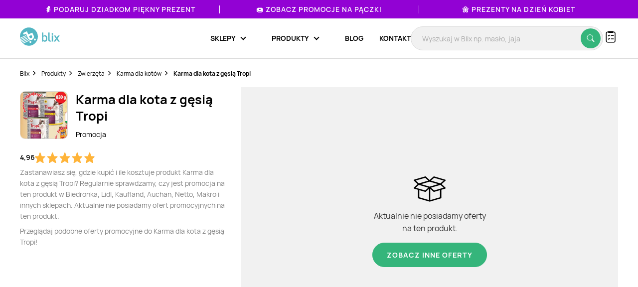

--- FILE ---
content_type: text/html; charset=UTF-8
request_url: https://blix.pl/produkt/karma-dla-kota-z-gesia-tropi,1ec9992d9
body_size: 15422
content:
    

<!DOCTYPE html>
<html lang="pl-PL">
<head>
                        <meta name="google-site-verification" content="wOaEK_TE_cLxPt2sjAtBp7WXe_VYxavCyhAizalPvDI" />
<meta name="facebook-domain-verification" content="v8e0aapdxzpq54wsn9aszethg4sm14" />

<script>(function(w,d,s,l,i){w[l]=w[l]||[];w[l].push({'gtm.start':
            new Date().getTime(),event:'gtm.js'});var f=d.getElementsByTagName(s)[0],
        j=d.createElement(s),dl=l!='dataLayer'?'&l='+l:'';j.async=true;j.src=
        'https://www.googletagmanager.com/gtm.js?id='+i+dl;f.parentNode.insertBefore(j,f);
    })(window,document,'script','dataLayer','GTM-KHZQ77B');</script>

<script defer data-domain="blix.pl" src="https://plausible.io/js/script.hash.outbound-links.pageview-props.tagged-events.js"></script>
<script>window.plausible = window.plausible || function() { (window.plausible.q = window.plausible.q || []).push(arguments) }</script>
<script src="https://www.google.com/recaptcha/api.js" async defer></script>
                <meta charset="utf-8">
    <meta http-equiv="X-UA-Compatible" content="IE=edge">
    <meta name="viewport"
          content="width=device-width, initial-scale=1, maximum-scale=1, shrink-to-fit=no, user-scalable=no">
    <meta name="description" content="Ile kosztuje Karma dla kota z gęsią Tropi? Gdzie kupić najtaniej?  🔥 Nie przepłacaj! ✔️ Sprawdź najlepsze promocje Karma dla kota z gęsią Tropi w Blix.pl">
    <meta name="verification" content="c0a138f4a45ab27a86006b9c613f6183">
        <link rel="canonical" href="https://blix.pl/produkt/karma-dla-kota-z-gesia-tropi,1ec9992d9">

    <meta name="robots" content="index, follow"/><link rel="preload" as="image" href="https://img.blix.pl//product_occurrence/c4446b39-218e-4eb2-a702-f53fec36de37.jpg">    <title>Karma dla kota z gęsią Tropi - cena - promocje - opinie - sklep | Blix.pl - Brak ofert</title>
    <meta property="og:image" content="https://img.blix.pl//product_occurrence/c4446b39-218e-4eb2-a702-f53fec36de37.jpg" />
    <link rel="preload" href="/build/frontend/fonts/Manrope-Regular.5296ac14.woff2" as="font" type="font/woff2" crossorigin>
    <link rel="preload" href="/build/frontend/fonts/Manrope-SemiBold.2e222ccf.woff2" as="font" type="font/woff2" crossorigin>
    <link rel="preload" href="/build/frontend/fonts/Manrope-Bold.c20c5973.woff2" as="font" type="font/woff2" crossorigin>
    <link rel="preload" href="/build/frontend/fonts/blix-web.db3e04b5.woff2" as="font" type="font/woff2" crossorigin>

    
        <link rel="stylesheet" href="/build/frontend/style-product.974b833b.css">

    <link rel="apple-touch-icon" sizes="57x57" href="/icons/apple-icon-57x57.png">
    <link rel="apple-touch-icon" sizes="60x60" href="/icons/apple-icon-60x60.png">
    <link rel="apple-touch-icon" sizes="72x72" href="/icons/apple-icon-72x72.png">
    <link rel="apple-touch-icon" sizes="76x76" href="/icons/apple-icon-76x76.png">
    <link rel="apple-touch-icon" sizes="114x114" href="/icons/apple-icon-114x114.png">
    <link rel="apple-touch-icon" sizes="120x120" href="/icons/apple-icon-120x120.png">
    <link rel="apple-touch-icon" sizes="144x144" href="/icons/apple-icon-144x144.png">
    <link rel="apple-touch-icon" sizes="152x152" href="/icons/apple-icon-152x152.png">
    <link rel="apple-touch-icon" sizes="180x180" href="/icons/apple-icon-180x180.png">
    <link rel="icon" type="image/png" sizes="192x192"  href="/icons/android-icon-192x192.png">
    <link rel="icon" type="image/png" sizes="32x32" href="/icons/favicon-32x32.png">
    <link rel="icon" type="image/png" sizes="96x96" href="/icons/favicon-96x96.png">
    <link rel="icon" type="image/png" sizes="16x16" href="/icons/favicon-16x16.png">
    <link rel="manifest" href="/icons/manifest.json">
    <meta name="msapplication-TileColor" content="#ffffff">
    <meta name="msapplication-TileImage" content="/icons/ms-icon-144x144.png">
    <meta name="theme-color" content="#ffffff">

    
    </head>

<body class="BlixApp BlixApp--pl product-page with-topbar">
    <!-- Google Tag Manager (noscript) -->
<noscript><iframe src="https://www.googletagmanager.com/ns.html?id=GTM-KHZQ77B"
                  height="0" width="0" style="display:none;visibility:hidden"></iframe></noscript>
<!-- End Google Tag Manager (noscript) -->
        

    

<div id="overlay" class="overlay"></div>

    
<div class="topbar" style="background-color: #9202d4; color: #ffffff;">
    <div class="glider">
                                
            <div class="single-element ga-seasonal-topbar-offer ga-seasonal-topbar-offer-1">
                <a href="https://blix.pl/promocje/dzien-babci-i-dziadka/">👵 Podaruj Dziadkom piękny prezent</a>
                <div class="spacer" style="background-color: #ffffff;"></div>
            </div>
                                
            <div class="single-element ga-seasonal-topbar-offer ga-seasonal-topbar-offer-2">
                <a href="https://blix.pl/promocje/tlusty-czwartek/">🍩 Zobacz promocje na pączki</a>
                <div class="spacer" style="background-color: #ffffff;"></div>
            </div>
                                
            <div class="single-element ga-seasonal-topbar-offer ga-seasonal-topbar-offer-3">
                <a href="https://blix.pl/promocje/dzien-kobiet/">🌼 Prezenty na Dzień Kobiet</a>
                <div class="spacer" style="background-color: #ffffff;"></div>
            </div>
            </div>
    <button aria-label="Previous" class="glider-prev"></button>
    <button aria-label="Next" class="glider-next"></button>
</div>

<div class="navbar__outer">
    <div class="navbar with-margin">
        <div class="navbar__logo-outer">
            <a href="https://blix.pl/">
				<img alt="Blix logo" data-src="/build/frontend/images/blix-logo-green.2820ea11.svg" class="navbar__logo lazyload" width="86" height="40">
            </a>
        </div>
        <div class="navbar__shoppinglist-btn-wrapper">
            <button class="navbar__shoppinglist-btn btn-circle shoppinglist-btn" data-bottomsheet="shoppinglist">
                <img src="/build/frontend/images/shoppinglist.1b5f88af.svg" alt="Lista zakupów" width="24" height="24" />
                <span class="shoppinglist-btn__counter d-none"></span>
            </button>
            <div class="shoppinglist__onboarding shoppinglist__onboarding--tooltip d-none">
    <div class="shoppinglist__onboarding-content">
        <strong>Brawo, dodałeś pierwszy produkt!</strong>
        <span>Tutaj możesz podejrzeć swoją listę zakupów</span>
        <button><img src="/build/frontend/images/x-icon.fe8e2052.svg" alt="Zamknij" /></button>
    </div>
</div>        </div>
        <button class="search__btn-show btn-show-search btn-circle">
            <img src="/build/frontend/images/search-icon.915c456e.svg" alt="Wyszukaj" width="20" height="20" />
        </button>
        <div class="navbar__menu-outer">
            <nav class="navbar__menu">
                <button class="navbar__burger-btn"></button>
                <div class="navbar__menu-items-wrapper">
                    <ul class="navbar__menu-items">

                                    <li class="navbar__menu-item has-children">
            <div class="navbar__menu-item-inner-wrapper">
                <a href="https://blix.pl/sklepy/"><span>Sklepy</span></a>
                <button class="menu-item-caret"></button>
            </div>
            <div class="submenu">
                <ul class="submenu__list">
                                                                        <li class="navbar__menu-item">
                                <div class="navbar__menu-item-inner-wrapper">
                                    <a class="main-category ga-menu-cat-brand " href="https://blix.pl/sklepy/sklepy-spozywcze/">
                                        <img src="/build/frontend/images/placeholder.24bcad65.png" data-src="https://static.blix.pl/blix/navbar-icons/sklepy-spozywcze.svg" alt="Sklepy spożywcze" width="32" height="32" class="lazyload" />
                                        Sklepy spożywcze
                                        <button class="menu-item-caret"></button>
                                    </a>
                                    <div class="keywords">
                                                                                    <a href="https://blix.pl/sklep/biedronka/" class="ga-menu-item-brand"><span>Biedronka</span></a>
                                                                                    <a href="https://blix.pl/sklep/lidl/" class="ga-menu-item-brand"><span>Lidl</span></a>
                                                                                    <a href="https://blix.pl/sklep/netto/" class="ga-menu-item-brand"><span>Netto</span></a>
                                                                                    <a href="https://blix.pl/sklep/carrefour/" class="ga-menu-item-brand"><span>Carrefour</span></a>
                                                                                    <a href="https://blix.pl/sklep/kaufland/" class="ga-menu-item-brand"><span>Kaufland</span></a>
                                                                            </div>
                                </div>
                            </li>
                                                    <li class="navbar__menu-item">
                                <div class="navbar__menu-item-inner-wrapper">
                                    <a class="main-category ga-menu-cat-brand " href="https://blix.pl/sklepy/dom-i-ogrod/">
                                        <img src="/build/frontend/images/placeholder.24bcad65.png" data-src="https://static.blix.pl/blix/navbar-icons/dom-i-ogrod.svg" alt="Dom i Ogród" width="32" height="32" class="lazyload" />
                                        Dom i Ogród
                                        <button class="menu-item-caret"></button>
                                    </a>
                                    <div class="keywords">
                                                                                    <a href="https://blix.pl/sklep/kik/" class="ga-menu-item-brand"><span>KiK</span></a>
                                                                                    <a href="https://blix.pl/sklep/pepco/" class="ga-menu-item-brand"><span>Pepco</span></a>
                                                                                    <a href="https://blix.pl/sklep/homeandyou/" class="ga-menu-item-brand"><span>home&amp;you</span></a>
                                                                                    <a href="https://blix.pl/sklep/action/" class="ga-menu-item-brand"><span>Action</span></a>
                                                                            </div>
                                </div>
                            </li>
                                                    <li class="navbar__menu-item">
                                <div class="navbar__menu-item-inner-wrapper">
                                    <a class="main-category ga-menu-cat-brand " href="https://blix.pl/sklepy/drogerie/">
                                        <img src="/build/frontend/images/placeholder.24bcad65.png" data-src="https://static.blix.pl/blix/navbar-icons/drogerie.svg" alt="Drogerie" width="32" height="32" class="lazyload" />
                                        Drogerie
                                        <button class="menu-item-caret"></button>
                                    </a>
                                    <div class="keywords">
                                                                                    <a href="https://blix.pl/sklep/rossmann/" class="ga-menu-item-brand"><span>Rossmann</span></a>
                                                                                    <a href="https://blix.pl/sklep/drogerie-koliber/" class="ga-menu-item-brand"><span>Drogerie Koliber</span></a>
                                                                                    <a href="https://blix.pl/sklep/hebe/" class="ga-menu-item-brand"><span>Hebe</span></a>
                                                                                    <a href="https://blix.pl/sklep/drogerie-dm/" class="ga-menu-item-brand"><span>Drogerie DM</span></a>
                                                                                    <a href="https://blix.pl/sklep/super-pharm/" class="ga-menu-item-brand"><span>Super-Pharm</span></a>
                                                                            </div>
                                </div>
                            </li>
                                                    <li class="navbar__menu-item">
                                <div class="navbar__menu-item-inner-wrapper">
                                    <a class="main-category ga-menu-cat-brand " href="https://blix.pl/sklepy/dzieci/">
                                        <img src="/build/frontend/images/placeholder.24bcad65.png" data-src="https://static.blix.pl/blix/navbar-icons/dzieci.svg" alt="Dzieci" width="32" height="32" class="lazyload" />
                                        Dzieci
                                        <button class="menu-item-caret"></button>
                                    </a>
                                    <div class="keywords">
                                                                                    <a href="https://blix.pl/sklep/pampers/" class="ga-menu-item-brand"><span> Pampers</span></a>
                                                                                    <a href="https://blix.pl/sklep/smyk/" class="ga-menu-item-brand"><span>Smyk</span></a>
                                                                            </div>
                                </div>
                            </li>
                                                    <li class="navbar__menu-item">
                                <div class="navbar__menu-item-inner-wrapper">
                                    <a class="main-category ga-menu-cat-brand " href="https://blix.pl/sklepy/meble/">
                                        <img src="/build/frontend/images/placeholder.24bcad65.png" data-src="https://static.blix.pl/blix/navbar-icons/meble.svg" alt="Meble" width="32" height="32" class="lazyload" />
                                        Meble
                                        <button class="menu-item-caret"></button>
                                    </a>
                                    <div class="keywords">
                                                                                    <a href="https://blix.pl/sklep/jysk/" class="ga-menu-item-brand"><span>Jysk</span></a>
                                                                                    <a href="https://blix.pl/sklep/abra-meble/" class="ga-menu-item-brand"><span>Abra Meble</span></a>
                                                                                    <a href="https://blix.pl/sklep/agata-meble/" class="ga-menu-item-brand"><span>Salony Agata</span></a>
                                                                                    <a href="https://blix.pl/sklep/black-red-white/" class="ga-menu-item-brand"><span>Black Red White</span></a>
                                                                                    <a href="https://blix.pl/sklep/ikea/" class="ga-menu-item-brand"><span>IKEA</span></a>
                                                                            </div>
                                </div>
                            </li>
                                                    <li class="navbar__menu-item">
                                <div class="navbar__menu-item-inner-wrapper">
                                    <a class="main-category ga-menu-cat-brand " href="https://blix.pl/sklepy/budowlane/">
                                        <img src="/build/frontend/images/placeholder.24bcad65.png" data-src="https://static.blix.pl/blix/navbar-icons/budowlane.svg" alt="Budowlane" width="32" height="32" class="lazyload" />
                                        Budowlane
                                        <button class="menu-item-caret"></button>
                                    </a>
                                    <div class="keywords">
                                                                                    <a href="https://blix.pl/sklep/castorama/" class="ga-menu-item-brand"><span>Castorama</span></a>
                                                                                    <a href="https://blix.pl/sklep/leroy-merlin/" class="ga-menu-item-brand"><span>Leroy Merlin</span></a>
                                                                                    <a href="https://blix.pl/sklep/obi/" class="ga-menu-item-brand"><span>OBI</span></a>
                                                                                    <a href="https://blix.pl/sklep/bricomarche/" class="ga-menu-item-brand"><span>Bricomarche</span></a>
                                                                                    <a href="https://blix.pl/sklep/jula/" class="ga-menu-item-brand"><span>Jula</span></a>
                                                                            </div>
                                </div>
                            </li>
                                                    <li class="navbar__menu-item">
                                <div class="navbar__menu-item-inner-wrapper">
                                    <a class="main-category ga-menu-cat-brand " href="https://blix.pl/sklepy/agd-rtv/">
                                        <img src="/build/frontend/images/placeholder.24bcad65.png" data-src="https://static.blix.pl/blix/navbar-icons/agd-rtv.svg" alt="AGD / RTV" width="32" height="32" class="lazyload" />
                                        AGD / RTV
                                        <button class="menu-item-caret"></button>
                                    </a>
                                    <div class="keywords">
                                                                                    <a href="https://blix.pl/sklep/euro-rtv-agd/" class="ga-menu-item-brand"><span>RTV EURO AGD</span></a>
                                                                                    <a href="https://blix.pl/sklep/media-expert/" class="ga-menu-item-brand"><span>Media Expert</span></a>
                                                                                    <a href="https://blix.pl/sklep/max-elektro/" class="ga-menu-item-brand"><span>Max Elektro</span></a>
                                                                                    <a href="https://blix.pl/sklep/neonet/" class="ga-menu-item-brand"><span>NEONET</span></a>
                                                                                    <a href="https://blix.pl/sklep/merkury-market/" class="ga-menu-item-brand"><span>Merkury Market</span></a>
                                                                                    <a href="https://blix.pl/sklep/media-markt/" class="ga-menu-item-brand"><span>Media Markt</span></a>
                                                                            </div>
                                </div>
                            </li>
                                                    <li class="navbar__menu-item">
                                <div class="navbar__menu-item-inner-wrapper">
                                    <a class="main-category ga-menu-cat-brand " href="https://blix.pl/sklepy/moda-i-bizuteria/">
                                        <img src="/build/frontend/images/placeholder.24bcad65.png" data-src="https://static.blix.pl/blix/navbar-icons/moda-i-bizuteria.svg" alt="Moda i Biżuteria" width="32" height="32" class="lazyload" />
                                        Moda i Biżuteria
                                        <button class="menu-item-caret"></button>
                                    </a>
                                    <div class="keywords">
                                                                                    <a href="https://blix.pl/sklep/takko-fashion/" class="ga-menu-item-brand"><span>Takko Fashion</span></a>
                                                                                    <a href="https://blix.pl/sklep/c-a/" class="ga-menu-item-brand"><span>C&amp;A</span></a>
                                                                            </div>
                                </div>
                            </li>
                                                    <li class="navbar__menu-item">
                                <div class="navbar__menu-item-inner-wrapper">
                                    <a class="main-category ga-menu-cat-brand " href="https://blix.pl/sklepy/sport/">
                                        <img src="/build/frontend/images/placeholder.24bcad65.png" data-src="https://static.blix.pl/blix/navbar-icons/sport.svg" alt="Sport" width="32" height="32" class="lazyload" />
                                        Sport
                                        <button class="menu-item-caret"></button>
                                    </a>
                                    <div class="keywords">
                                                                                    <a href="https://blix.pl/sklep/4f/" class="ga-menu-item-brand"><span>4F</span></a>
                                                                                    <a href="https://blix.pl/sklep/adidas/" class="ga-menu-item-brand"><span>Adidas</span></a>
                                                                                    <a href="https://blix.pl/sklep/decathlon/" class="ga-menu-item-brand"><span>Decathlon</span></a>
                                                                            </div>
                                </div>
                            </li>
                                                    <li class="navbar__menu-item">
                                <div class="navbar__menu-item-inner-wrapper">
                                    <a class="main-category ga-menu-cat-brand " href="https://blix.pl/sklepy/obuwie/">
                                        <img src="/build/frontend/images/placeholder.24bcad65.png" data-src="https://static.blix.pl/blix/navbar-icons/obuwie.svg" alt="Obuwie" width="32" height="32" class="lazyload" />
                                        Obuwie
                                        <button class="menu-item-caret"></button>
                                    </a>
                                    <div class="keywords">
                                                                                    <a href="https://blix.pl/sklep/ccc/" class="ga-menu-item-brand"><span>CCC</span></a>
                                                                                    <a href="https://blix.pl/sklep/deichmann/" class="ga-menu-item-brand"><span>Deichmann</span></a>
                                                                                    <a href="https://blix.pl/sklep/eobuwie-pl/" class="ga-menu-item-brand"><span>eobuwie.pl</span></a>
                                                                                    <a href="https://blix.pl/sklep/new-balance/" class="ga-menu-item-brand"><span>New Balance</span></a>
                                                                            </div>
                                </div>
                            </li>
                                                    <li class="navbar__menu-item">
                                <div class="navbar__menu-item-inner-wrapper">
                                    <a class="main-category ga-menu-cat-brand " href="https://blix.pl/sklepy/zwierzeta/">
                                        <img src="/build/frontend/images/placeholder.24bcad65.png" data-src="https://static.blix.pl/blix/navbar-icons/zwierzeta.svg" alt="Zwierzęta" width="32" height="32" class="lazyload" />
                                        Zwierzęta
                                        <button class="menu-item-caret"></button>
                                    </a>
                                    <div class="keywords">
                                                                                    <a href="https://blix.pl/sklep/kakadu/" class="ga-menu-item-brand"><span>KAKADU</span></a>
                                                                                    <a href="https://blix.pl/sklep/maxi-zoo/" class="ga-menu-item-brand"><span>MAXI ZOO</span></a>
                                                                            </div>
                                </div>
                            </li>
                                                    <li class="navbar__menu-item">
                                <div class="navbar__menu-item-inner-wrapper">
                                    <a class="main-category ga-menu-cat-brand " href="https://blix.pl/sklepy/kultura-i-rozrywka/">
                                        <img src="/build/frontend/images/placeholder.24bcad65.png" data-src="https://static.blix.pl/blix/navbar-icons/kultura-i-rozrywka.svg" alt="Kultura i Rozrywka" width="32" height="32" class="lazyload" />
                                        Kultura i Rozrywka
                                        <button class="menu-item-caret"></button>
                                    </a>
                                    <div class="keywords">
                                                                                    <a href="https://blix.pl/sklep/empik/" class="ga-menu-item-brand"><span>Empik</span></a>
                                                                                    <a href="https://blix.pl/sklep/taniaksiazka.pl/" class="ga-menu-item-brand"><span>taniaksiazka.pl</span></a>
                                                                            </div>
                                </div>
                            </li>
                                                            </ul>
                                <div class="all-categories">
                    <a href="https://blix.pl/sklepy/">Wszystkie sklepy<button class="menu-item-caret"></button></a>
                </div>
            </div>
        </li>
                <li class="navbar__menu-item has-children">
            <div class="navbar__menu-item-inner-wrapper">
                <a href="https://blix.pl/produkty/"><span>Produkty</span></a>
                <button class="menu-item-caret"></button>
            </div>
            <div class="submenu">
                <ul class="submenu__list">
                                                                        <li class="navbar__menu-item">
                                <div class="navbar__menu-item-inner-wrapper">
                                    <a class="main-category ga-menu-cat-product " href="https://blix.pl/produkty/artykuly-spozywcze ">
                                        <img src="/build/frontend/images/placeholder.24bcad65.png" data-src="https://static.blix.pl/blix/navbar-icons/artykuly-spozywcze.svg" alt="Artykuły spożywcze" width="32" height="32" class="lazyload" />
                                        Artykuły spożywcze
                                        <button class="menu-item-caret"></button>
                                    </a>
                                    <div class="keywords">
                                                                                    <a href="https://blix.pl/produkty/artykuly-spozywcze/warzywa" class="ga-menu-item-product"><span>Warzywa</span></a>
                                                                                    <a href="https://blix.pl/produkty/artykuly-spozywcze/owoce" class="ga-menu-item-product"><span>Owoce</span></a>
                                                                                    <a href="https://blix.pl/produkty/artykuly-spozywcze/produkty-bio" class="ga-menu-item-product"><span>Produkty Bio</span></a>
                                                                                    <a href="https://blix.pl/produkty/artykuly-spozywcze/bakalie-i-orzechy" class="ga-menu-item-product"><span>Bakalie i orzechy</span></a>
                                                                                    <a href="https://blix.pl/produkty/artykuly-spozywcze/nabial" class="ga-menu-item-product"><span>Nabiał</span></a>
                                                                                    <a href="https://blix.pl/produkty/artykuly-spozywcze/mieso" class="ga-menu-item-product"><span>Mięso</span></a>
                                                                                    <a href="https://blix.pl/produkty/artykuly-spozywcze/wedliny" class="ga-menu-item-product"><span>Wędliny</span></a>
                                                                                    <a href="https://blix.pl/produkty/artykuly-spozywcze/konserwy" class="ga-menu-item-product"><span>Konserwy</span></a>
                                                                                    <a href="https://blix.pl/produkty/artykuly-spozywcze/ryby-i-owoce-morza" class="ga-menu-item-product"><span>Ryby i owoce morza</span></a>
                                                                                    <a href="https://blix.pl/produkty/artykuly-spozywcze/pieczywo" class="ga-menu-item-product"><span>Pieczywo</span></a>
                                                                                    <a href="https://blix.pl/produkty/artykuly-spozywcze/cukier" class="ga-menu-item-product"><span>Cukier</span></a>
                                                                                    <a href="https://blix.pl/produkty/artykuly-spozywcze/herbata" class="ga-menu-item-product"><span>Herbata</span></a>
                                                                                    <a href="https://blix.pl/produkty/artykuly-spozywcze/kawa-i-kakao" class="ga-menu-item-product"><span>Kawa</span></a>
                                                                                    <a href="https://blix.pl/produkty/artykuly-spozywcze/kasza" class="ga-menu-item-product"><span>Kasza</span></a>
                                                                                    <a href="https://blix.pl/produkty/artykuly-spozywcze/ryz" class="ga-menu-item-product"><span>Ryż</span></a>
                                                                                    <a href="https://blix.pl/produkty/artykuly-spozywcze/makaron" class="ga-menu-item-product"><span>Makaron</span></a>
                                                                                    <a href="https://blix.pl/produkty/artykuly-spozywcze/maka" class="ga-menu-item-product"><span>Mąka</span></a>
                                                                                    <a href="https://blix.pl/produkty/artykuly-spozywcze/salatki-i-surowki" class="ga-menu-item-product"><span>Sałatki i surówki</span></a>
                                                                                    <a href="https://blix.pl/produkty/artykuly-spozywcze/artykuly-spozywcze-dla-niemowlat" class="ga-menu-item-product"><span>Artykuły spożywcze dla niemowląt</span></a>
                                                                                    <a href="https://blix.pl/produkty/artykuly-spozywcze/dania-gotowe" class="ga-menu-item-product"><span>Dania gotowe</span></a>
                                                                                    <a href="https://blix.pl/produkty/artykuly-spozywcze/slodycze-i-wyroby-cukiernicze" class="ga-menu-item-product"><span>Słodycze i wyroby cukiernicze</span></a>
                                                                                    <a href="https://blix.pl/produkty/artykuly-spozywcze/przekaski-slone" class="ga-menu-item-product"><span>Przekąski słone</span></a>
                                                                                    <a href="https://blix.pl/produkty/artykuly-spozywcze/lody" class="ga-menu-item-product"><span>Lody</span></a>
                                                                                    <a href="https://blix.pl/produkty/artykuly-spozywcze/dzemy-i-miody" class="ga-menu-item-product"><span>Dżemy</span></a>
                                                                                    <a href="https://blix.pl/produkty/artykuly-spozywcze/przyprawy-i-ziola" class="ga-menu-item-product"><span>Przyprawy i zioła</span></a>
                                                                                    <a href="https://blix.pl/produkty/artykuly-spozywcze/platki" class="ga-menu-item-product"><span>Płatki</span></a>
                                                                                    <a href="https://blix.pl/produkty/artykuly-spozywcze/jajka" class="ga-menu-item-product"><span>Jajka</span></a>
                                                                                    <a href="https://blix.pl/produkty/artykuly-spozywcze/oleje" class="ga-menu-item-product"><span>Oleje</span></a>
                                                                                    <a href="https://blix.pl/produkty/artykuly-spozywcze/kakao" class="ga-menu-item-product"><span>Kakao</span></a>
                                                                                    <a href="https://blix.pl/produkty/artykuly-spozywcze/miody" class="ga-menu-item-product"><span>Miody</span></a>
                                                                                    <a href="https://blix.pl/produkty/artykuly-spozywcze/pozostale-spozywcze" class="ga-menu-item-product"><span>Pozostałe spożywcze</span></a>
                                                                            </div>
                                </div>
                            </li>
                                                    <li class="navbar__menu-item">
                                <div class="navbar__menu-item-inner-wrapper">
                                    <a class="main-category ga-menu-cat-product " href="https://blix.pl/produkty/alkohol ">
                                        <img src="/build/frontend/images/placeholder.24bcad65.png" data-src="https://static.blix.pl/blix/navbar-icons/alkohol.svg" alt="Alkohol" width="32" height="32" class="lazyload" />
                                        Alkohol
                                        <button class="menu-item-caret"></button>
                                    </a>
                                    <div class="keywords">
                                                                                    <a href="https://blix.pl/produkty/alkohol/piwo" class="ga-menu-item-product"><span>Piwo</span></a>
                                                                                    <a href="https://blix.pl/produkty/alkohol/wino" class="ga-menu-item-product"><span>Wino</span></a>
                                                                                    <a href="https://blix.pl/produkty/alkohol/wodka" class="ga-menu-item-product"><span>Wódka</span></a>
                                                                                    <a href="https://blix.pl/produkty/alkohol/whisky" class="ga-menu-item-product"><span>Whisky</span></a>
                                                                                    <a href="https://blix.pl/produkty/alkohol/cydr" class="ga-menu-item-product"><span>Cydr</span></a>
                                                                                    <a href="https://blix.pl/produkty/alkohol/gin" class="ga-menu-item-product"><span>Gin</span></a>
                                                                                    <a href="https://blix.pl/produkty/alkohol/rum" class="ga-menu-item-product"><span>Rum</span></a>
                                                                                    <a href="https://blix.pl/produkty/alkohol/likiery" class="ga-menu-item-product"><span>Likiery</span></a>
                                                                                    <a href="https://blix.pl/produkty/alkohol/brandy" class="ga-menu-item-product"><span>Brandy</span></a>
                                                                                    <a href="https://blix.pl/produkty/alkohol/piwo-bezalkoholowe" class="ga-menu-item-product"><span>Piwo bezalkoholowe</span></a>
                                                                            </div>
                                </div>
                            </li>
                                                    <li class="navbar__menu-item">
                                <div class="navbar__menu-item-inner-wrapper">
                                    <a class="main-category ga-menu-cat-product " href="https://blix.pl/produkty/napoje ">
                                        <img src="/build/frontend/images/placeholder.24bcad65.png" data-src="https://static.blix.pl/blix/navbar-icons/napoje.svg" alt="Napoje" width="32" height="32" class="lazyload" />
                                        Napoje
                                        <button class="menu-item-caret"></button>
                                    </a>
                                    <div class="keywords">
                                                                                    <a href="https://blix.pl/produkty/napoje/napoje-gazowane" class="ga-menu-item-product"><span>Napoje gazowane</span></a>
                                                                                    <a href="https://blix.pl/produkty/napoje/soki-i-napoje-gazowane" class="ga-menu-item-product"><span>Soki i napoje niegazowane</span></a>
                                                                                    <a href="https://blix.pl/produkty/napoje/woda" class="ga-menu-item-product"><span>Woda</span></a>
                                                                                    <a href="https://blix.pl/produkty/napoje/napoje-energetyczne" class="ga-menu-item-product"><span>Napoje energetyczne</span></a>
                                                                            </div>
                                </div>
                            </li>
                                                    <li class="navbar__menu-item">
                                <div class="navbar__menu-item-inner-wrapper">
                                    <a class="main-category ga-menu-cat-product " href="https://blix.pl/produkty/agd-rtv ">
                                        <img src="/build/frontend/images/placeholder.24bcad65.png" data-src="https://static.blix.pl/blix/navbar-icons/agd-rtv.svg" alt="AGD / RTV" width="32" height="32" class="lazyload" />
                                        AGD / RTV
                                        <button class="menu-item-caret"></button>
                                    </a>
                                    <div class="keywords">
                                                                                    <a href="https://blix.pl/produkty/agd-rtv/agd" class="ga-menu-item-product"><span>AGD</span></a>
                                                                                    <a href="https://blix.pl/produkty/agd-rtv/telewizory" class="ga-menu-item-product"><span>Telewizory</span></a>
                                                                                    <a href="https://blix.pl/produkty/agd-rtv/komputery" class="ga-menu-item-product"><span>Komputery</span></a>
                                                                                    <a href="https://blix.pl/produkty/agd-rtv/telefony" class="ga-menu-item-product"><span>Telefony</span></a>
                                                                                    <a href="https://blix.pl/produkty/agd-rtv/tablety" class="ga-menu-item-product"><span>Tablety</span></a>
                                                                                    <a href="https://blix.pl/produkty/agd-rtv/smartwatche" class="ga-menu-item-product"><span>Smartwatche</span></a>
                                                                                    <a href="https://blix.pl/produkty/agd-rtv/konsole-do-gier" class="ga-menu-item-product"><span>Konsole do gier</span></a>
                                                                                    <a href="https://blix.pl/produkty/agd-rtv/drukarki" class="ga-menu-item-product"><span>Drukarki</span></a>
                                                                                    <a href="https://blix.pl/produkty/agd-rtv/audio" class="ga-menu-item-product"><span>Sprzęt audio</span></a>
                                                                                    <a href="https://blix.pl/produkty/agd-rtv/zdrowie-i-uroda" class="ga-menu-item-product"><span>Zdrowie i uroda</span></a>
                                                                                    <a href="https://blix.pl/produkty/agd-rtv/zasilanie" class="ga-menu-item-product"><span>Zasilanie</span></a>
                                                                                    <a href="https://blix.pl/produkty/agd-rtv/fotografia-i-video" class="ga-menu-item-product"><span>Fotografia i Video</span></a>
                                                                                    <a href="https://blix.pl/produkty/agd-rtv/monitory" class="ga-menu-item-product"><span>Monitory</span></a>
                                                                            </div>
                                </div>
                            </li>
                                                    <li class="navbar__menu-item">
                                <div class="navbar__menu-item-inner-wrapper">
                                    <a class="main-category ga-menu-cat-product " href="https://blix.pl/produkty/dom-i-ogrod ">
                                        <img src="/build/frontend/images/placeholder.24bcad65.png" data-src="https://static.blix.pl/blix/navbar-icons/dom-i-ogrod.svg" alt="Dom i ogród" width="32" height="32" class="lazyload" />
                                        Dom i ogród
                                        <button class="menu-item-caret"></button>
                                    </a>
                                    <div class="keywords">
                                                                                    <a href="https://blix.pl/produkty/dom-i-ogrod/lazienka" class="ga-menu-item-product"><span>Wyposażenie łazienki</span></a>
                                                                                    <a href="https://blix.pl/produkty/dom-i-ogrod/kuchnia-i-jadalnia" class="ga-menu-item-product"><span>Kuchnia i jadalnia</span></a>
                                                                                    <a href="https://blix.pl/produkty/dom-i-ogrod/salon" class="ga-menu-item-product"><span>Akcesoria i meble do salonu</span></a>
                                                                                    <a href="https://blix.pl/produkty/dom-i-ogrod/sypialnia" class="ga-menu-item-product"><span>Sypialnia</span></a>
                                                                                    <a href="https://blix.pl/produkty/dom-i-ogrod/meble" class="ga-menu-item-product"><span>Meble</span></a>
                                                                                    <a href="https://blix.pl/produkty/dom-i-ogrod/tapety" class="ga-menu-item-product"><span>Tapety</span></a>
                                                                                    <a href="https://blix.pl/produkty/dom-i-ogrod/okna" class="ga-menu-item-product"><span>Okna</span></a>
                                                                                    <a href="https://blix.pl/produkty/dom-i-ogrod/dywany" class="ga-menu-item-product"><span>Dywany</span></a>
                                                                                    <a href="https://blix.pl/produkty/dom-i-ogrod/dekoracje" class="ga-menu-item-product"><span>Dekoracje</span></a>
                                                                                    <a href="https://blix.pl/produkty/dom-i-ogrod/oswietlenie" class="ga-menu-item-product"><span>Oświetlenie</span></a>
                                                                                    <a href="https://blix.pl/produkty/dom-i-ogrod/sprzatanie" class="ga-menu-item-product"><span>Sprzątanie</span></a>
                                                                                    <a href="https://blix.pl/produkty/dom-i-ogrod/majsterkowanie" class="ga-menu-item-product"><span>Narzędzia do majsterkowania</span></a>
                                                                                    <a href="https://blix.pl/produkty/dom-i-ogrod/ogrod" class="ga-menu-item-product"><span>Wyposażenie ogrodu</span></a>
                                                                                    <a href="https://blix.pl/produkty/dom-i-ogrod/przechowywanie" class="ga-menu-item-product"><span>Przechowywanie</span></a>
                                                                                    <a href="https://blix.pl/produkty/dom-i-ogrod/artykuly-papiernicze" class="ga-menu-item-product"><span>Artykuły papiernicze</span></a>
                                                                                    <a href="https://blix.pl/produkty/dom-i-ogrod/srodki-owadobojcze" class="ga-menu-item-product"><span>Środki owadobójcze</span></a>
                                                                                    <a href="https://blix.pl/produkty/dom-i-ogrod/podlogi" class="ga-menu-item-product"><span>Podłogi</span></a>
                                                                                    <a href="https://blix.pl/produkty/dom-i-ogrod/pozostale-do-domu" class="ga-menu-item-product"><span>Pozostałe do domu</span></a>
                                                                            </div>
                                </div>
                            </li>
                                                    <li class="navbar__menu-item">
                                <div class="navbar__menu-item-inner-wrapper">
                                    <a class="main-category ga-menu-cat-product " href="https://blix.pl/produkty/chemia-domowa-i-srodki-czystosci ">
                                        <img src="/build/frontend/images/placeholder.24bcad65.png" data-src="https://static.blix.pl/blix/navbar-icons/chemia-domowa-i-srodki-czystosci.svg" alt="Chemia domowa i środki czystości" width="32" height="32" class="lazyload" />
                                        Chemia domowa i środki czystości
                                        <button class="menu-item-caret"></button>
                                    </a>
                                    <div class="keywords">
                                                                                    <a href="https://blix.pl/produkty/chemia-domowa-i-srodki-czystosci/do-prania" class="ga-menu-item-product"><span>Środki do prania</span></a>
                                                                                    <a href="https://blix.pl/produkty/chemia-domowa-i-srodki-czystosci/do-zmywania" class="ga-menu-item-product"><span>Środki do zmywania naczyń</span></a>
                                                                                    <a href="https://blix.pl/produkty/chemia-domowa-i-srodki-czystosci/do-czyszczenia" class="ga-menu-item-product"><span>Środki czystości</span></a>
                                                                                    <a href="https://blix.pl/produkty/chemia-domowa-i-srodki-czystosci/srodki-do-wc" class="ga-menu-item-product"><span>Środki do WC</span></a>
                                                                                    <a href="https://blix.pl/produkty/chemia-domowa-i-srodki-czystosci/odswiezacze-powietrza" class="ga-menu-item-product"><span>Odświeżacze powietrza</span></a>
                                                                            </div>
                                </div>
                            </li>
                                                    <li class="navbar__menu-item">
                                <div class="navbar__menu-item-inner-wrapper">
                                    <a class="main-category ga-menu-cat-product " href="https://blix.pl/produkty/dziecko ">
                                        <img src="/build/frontend/images/placeholder.24bcad65.png" data-src="https://static.blix.pl/blix/navbar-icons/dziecko.svg" alt="Artykuły dla dzieci" width="32" height="32" class="lazyload" />
                                        Artykuły dla dzieci
                                        <button class="menu-item-caret"></button>
                                    </a>
                                    <div class="keywords">
                                                                                    <a href="https://blix.pl/produkty/dziecko/zabawki" class="ga-menu-item-product"><span>Zabawki dla dzieci</span></a>
                                                                                    <a href="https://blix.pl/produkty/dziecko/pieluchy" class="ga-menu-item-product"><span>Pieluchy</span></a>
                                                                                    <a href="https://blix.pl/produkty/dziecko/szkola" class="ga-menu-item-product"><span>Artykuły szkolne</span></a>
                                                                                    <a href="https://blix.pl/produkty/dziecko/akcesoria-dla-niemowlat" class="ga-menu-item-product"><span>Akcesoria dla niemowląt</span></a>
                                                                            </div>
                                </div>
                            </li>
                                                    <li class="navbar__menu-item">
                                <div class="navbar__menu-item-inner-wrapper">
                                    <a class="main-category ga-menu-cat-product " href="https://blix.pl/produkty/moda ">
                                        <img src="/build/frontend/images/placeholder.24bcad65.png" data-src="https://static.blix.pl/blix/navbar-icons/moda.svg" alt="Moda" width="32" height="32" class="lazyload" />
                                        Moda
                                        <button class="menu-item-caret"></button>
                                    </a>
                                    <div class="keywords">
                                                                                    <a href="https://blix.pl/produkty/moda/obuwie-meskie" class="ga-menu-item-product"><span>Buty męskie</span></a>
                                                                                    <a href="https://blix.pl/produkty/moda/obuwie-damskie" class="ga-menu-item-product"><span>Buty damskie</span></a>
                                                                                    <a href="https://blix.pl/produkty/moda/obuwie-dzieciece" class="ga-menu-item-product"><span>Buty dziecięce</span></a>
                                                                                    <a href="https://blix.pl/produkty/moda/skarpety" class="ga-menu-item-product"><span>Skarpety</span></a>
                                                                                    <a href="https://blix.pl/produkty/moda/galanteria-i-dodatki" class="ga-menu-item-product"><span>Galanteria i dodatki</span></a>
                                                                                    <a href="https://blix.pl/produkty/moda/bielizna" class="ga-menu-item-product"><span>Bielizna</span></a>
                                                                                    <a href="https://blix.pl/produkty/moda/odziez-dziecieca" class="ga-menu-item-product"><span>Odzież dziecięca</span></a>
                                                                                    <a href="https://blix.pl/produkty/moda/odziez-damska" class="ga-menu-item-product"><span>Odzież damska</span></a>
                                                                                    <a href="https://blix.pl/produkty/moda/odziez-meska" class="ga-menu-item-product"><span>Odzież męska</span></a>
                                                                                    <a href="https://blix.pl/produkty/moda/odziez-niemowleca" class="ga-menu-item-product"><span>Odzież niemowlęca</span></a>
                                                                                    <a href="https://blix.pl/produkty/moda/odziez-sportowa" class="ga-menu-item-product"><span>Odzież sportowa</span></a>
                                                                                    <a href="https://blix.pl/produkty/moda/okulary" class="ga-menu-item-product"><span>Okulary</span></a>
                                                                            </div>
                                </div>
                            </li>
                                                    <li class="navbar__menu-item">
                                <div class="navbar__menu-item-inner-wrapper">
                                    <a class="main-category ga-menu-cat-product " href="https://blix.pl/produkty/kosmetyki-higiena-zdrowie ">
                                        <img src="/build/frontend/images/placeholder.24bcad65.png" data-src="https://static.blix.pl/blix/navbar-icons/kosmetyki-higiena-zdrowie.svg" alt="Kosmetyki, higiena, zdrowie" width="32" height="32" class="lazyload" />
                                        Kosmetyki, higiena, zdrowie
                                        <button class="menu-item-caret"></button>
                                    </a>
                                    <div class="keywords">
                                                                                    <a href="https://blix.pl/produkty/kosmetyki-higiena-zdrowie/mydlo" class="ga-menu-item-product"><span>Mydło</span></a>
                                                                                    <a href="https://blix.pl/produkty/kosmetyki-higiena-zdrowie/do-kapieli" class="ga-menu-item-product"><span>Kosmetyki do kąpieli</span></a>
                                                                                    <a href="https://blix.pl/produkty/kosmetyki-higiena-zdrowie/kremy-i-balsamy" class="ga-menu-item-product"><span>Kremy i balsamy</span></a>
                                                                                    <a href="https://blix.pl/produkty/kosmetyki-higiena-zdrowie/makijaz" class="ga-menu-item-product"><span>Kosmetyki do makijażu</span></a>
                                                                                    <a href="https://blix.pl/produkty/kosmetyki-higiena-zdrowie/higiena-intymna" class="ga-menu-item-product"><span>Kosmetyki do higieny intymnej</span></a>
                                                                                    <a href="https://blix.pl/produkty/kosmetyki-higiena-zdrowie/jama-ustna" class="ga-menu-item-product"><span>Kosmetyki do higieny jamy ustnej</span></a>
                                                                                    <a href="https://blix.pl/produkty/kosmetyki-higiena-zdrowie/do-wlosow" class="ga-menu-item-product"><span>Kosmetyki do włosów</span></a>
                                                                                    <a href="https://blix.pl/produkty/kosmetyki-higiena-zdrowie/dezodoranty" class="ga-menu-item-product"><span>Dezodoranty</span></a>
                                                                                    <a href="https://blix.pl/produkty/kosmetyki-higiena-zdrowie/pielegnacja-twarzy" class="ga-menu-item-product"><span>Pielęgnacja twarzy</span></a>
                                                                                    <a href="https://blix.pl/produkty/kosmetyki-higiena-zdrowie/golenie-i-depilacja" class="ga-menu-item-product"><span>Kosmetykl do golenia i depilacji</span></a>
                                                                                    <a href="https://blix.pl/produkty/kosmetyki-higiena-zdrowie/perfumy" class="ga-menu-item-product"><span>Perfumy</span></a>
                                                                                    <a href="https://blix.pl/produkty/kosmetyki-higiena-zdrowie/reczniki-papierowe" class="ga-menu-item-product"><span>Ręczniki papierowe</span></a>
                                                                                    <a href="https://blix.pl/produkty/kosmetyki-higiena-zdrowie/papier-toaletowy" class="ga-menu-item-product"><span>Papier toaletowy</span></a>
                                                                                    <a href="https://blix.pl/produkty/kosmetyki-higiena-zdrowie/dla-niemowlat" class="ga-menu-item-product"><span>Kosmetyki dla niemowląt</span></a>
                                                                                    <a href="https://blix.pl/produkty/kosmetyki-higiena-zdrowie/suplementy-diety" class="ga-menu-item-product"><span>Suplementy diety</span></a>
                                                                                    <a href="https://blix.pl/produkty/kosmetyki-higiena-zdrowie/akcesoria-zdrowotne" class="ga-menu-item-product"><span>Akcesoria zdrowotne</span></a>
                                                                                    <a href="https://blix.pl/produkty/kosmetyki-higiena-zdrowie/opatrunki-i-srodki-higieniczne" class="ga-menu-item-product"><span>Opatrunki i środki higieniczne</span></a>
                                                                                    <a href="https://blix.pl/produkty/kosmetyki-higiena-zdrowie/seks" class="ga-menu-item-product"><span>Seks</span></a>
                                                                                    <a href="https://blix.pl/produkty/kosmetyki-higiena-zdrowie/chusteczki-higieniczne" class="ga-menu-item-product"><span>Chusteczki</span></a>
                                                                            </div>
                                </div>
                            </li>
                                                    <li class="navbar__menu-item">
                                <div class="navbar__menu-item-inner-wrapper">
                                    <a class="main-category ga-menu-cat-product " href="https://blix.pl/produkty/zwierzeta ">
                                        <img src="/build/frontend/images/placeholder.24bcad65.png" data-src="https://static.blix.pl/blix/navbar-icons/zwierzeta.svg" alt="Zwierzęta" width="32" height="32" class="lazyload" />
                                        Zwierzęta
                                        <button class="menu-item-caret"></button>
                                    </a>
                                    <div class="keywords">
                                                                                    <a href="https://blix.pl/produkty/zwierzeta/karma-dla-psow" class="ga-menu-item-product"><span>Karma dla psów</span></a>
                                                                                    <a href="https://blix.pl/produkty/zwierzeta/karma-dla-kotow" class="ga-menu-item-product"><span>Karma dla kotów</span></a>
                                                                                    <a href="https://blix.pl/produkty/zwierzeta/akcesoria-dla-psow-i-kotow" class="ga-menu-item-product"><span>Akcesoria dla psów i kotów</span></a>
                                                                                    <a href="https://blix.pl/produkty/zwierzeta/pozostale-dla-zwierzat" class="ga-menu-item-product"><span>Pozostałe dla zwierząt</span></a>
                                                                            </div>
                                </div>
                            </li>
                                                    <li class="navbar__menu-item">
                                <div class="navbar__menu-item-inner-wrapper">
                                    <a class="main-category ga-menu-cat-product " href="https://blix.pl/produkty/motoryzacja ">
                                        <img src="/build/frontend/images/placeholder.24bcad65.png" data-src="https://static.blix.pl/blix/navbar-icons/motoryzacja.svg" alt="Motoryzacja" width="32" height="32" class="lazyload" />
                                        Motoryzacja
                                        <button class="menu-item-caret"></button>
                                    </a>
                                    <div class="keywords">
                                                                                    <a href="https://blix.pl/produkty/motoryzacja/opony" class="ga-menu-item-product"><span>Opony</span></a>
                                                                                    <a href="https://blix.pl/produkty/motoryzacja/akcesoria-samochodowe" class="ga-menu-item-product"><span>Akcesoria samochodowe</span></a>
                                                                                    <a href="https://blix.pl/produkty/motoryzacja/nawigacja-samochodowa" class="ga-menu-item-product"><span>Nawigacja samochodowa</span></a>
                                                                            </div>
                                </div>
                            </li>
                                                    <li class="navbar__menu-item">
                                <div class="navbar__menu-item-inner-wrapper">
                                    <a class="main-category ga-menu-cat-product " href="https://blix.pl/produkty/sport-rekreacja-i-podroze ">
                                        <img src="/build/frontend/images/placeholder.24bcad65.png" data-src="https://static.blix.pl/blix/navbar-icons/sport-rekreacja-i-podroze.svg" alt="Sport, rekreacja i podróże" width="32" height="32" class="lazyload" />
                                        Sport, rekreacja i podróże
                                        <button class="menu-item-caret"></button>
                                    </a>
                                    <div class="keywords">
                                                                                    <a href="https://blix.pl/produkty/sport-rekreacja-i-podroze/hulajnogi" class="ga-menu-item-product"><span>Hulajnogi</span></a>
                                                                                    <a href="https://blix.pl/produkty/sport-rekreacja-i-podroze/rowery" class="ga-menu-item-product"><span>Rowery</span></a>
                                                                                    <a href="https://blix.pl/produkty/sport-rekreacja-i-podroze/baseny" class="ga-menu-item-product"><span>Baseny</span></a>
                                                                                    <a href="https://blix.pl/produkty/sport-rekreacja-i-podroze/grille" class="ga-menu-item-product"><span>Grille</span></a>
                                                                                    <a href="https://blix.pl/produkty/sport-rekreacja-i-podroze/walizki-torby-i-plecaki" class="ga-menu-item-product"><span>Walizki, torby i plecaki</span></a>
                                                                                    <a href="https://blix.pl/produkty/sport-rekreacja-i-podroze/fitness-i-silownia" class="ga-menu-item-product"><span>Fitness i siłownia</span></a>
                                                                                    <a href="https://blix.pl/produkty/sport-rekreacja-i-podroze/kemping" class="ga-menu-item-product"><span>Kemping</span></a>
                                                                                    <a href="https://blix.pl/produkty/sport-rekreacja-i-podroze/trampoliny-i-inne" class="ga-menu-item-product"><span>Trampoliny i inne</span></a>
                                                                                    <a href="https://blix.pl/produkty/sport-rekreacja-i-podroze/obuwie-sportowe" class="ga-menu-item-product"><span>Obuwie sportowe</span></a>
                                                                            </div>
                                </div>
                            </li>
                                                    <li class="navbar__menu-item">
                                <div class="navbar__menu-item-inner-wrapper">
                                    <a class="main-category ga-menu-cat-product " href="https://blix.pl/produkty/kultura-i-rozrywka ">
                                        <img src="/build/frontend/images/placeholder.24bcad65.png" data-src="https://static.blix.pl/blix/navbar-icons/kultura-i-rozrywka.svg" alt="Kultura i rozrywka" width="32" height="32" class="lazyload" />
                                        Kultura i rozrywka
                                        <button class="menu-item-caret"></button>
                                    </a>
                                    <div class="keywords">
                                                                                    <a href="https://blix.pl/produkty/kultura-i-rozrywka/ksiazki-i-komiksy" class="ga-menu-item-product"><span>Książki i komiksy</span></a>
                                                                                    <a href="https://blix.pl/produkty/kultura-i-rozrywka/filmy-dvd" class="ga-menu-item-product"><span>Filmy DVD</span></a>
                                                                                    <a href="https://blix.pl/produkty/kultura-i-rozrywka/gry" class="ga-menu-item-product"><span>Gry</span></a>
                                                                                    <a href="https://blix.pl/produkty/kultura-i-rozrywka/muzyka" class="ga-menu-item-product"><span>Muzyka (płyty CD i DVD)</span></a>
                                                                                    <a href="https://blix.pl/produkty/kultura-i-rozrywka/katy-podarunkowe" class="ga-menu-item-product"><span>Karty podarunkowe</span></a>
                                                                                    <a href="https://blix.pl/produkty/kultura-i-rozrywka/rekodzielo-i-malowanie" class="ga-menu-item-product"><span>Rękodzieło i malowanie</span></a>
                                                                            </div>
                                </div>
                            </li>
                                                            </ul>
                                <div class="all-categories">
                    <a href="https://blix.pl/produkty/">Wszystkie produkty<button class="menu-item-caret"></button></a>
                </div>
            </div>
        </li>
                <li class="navbar__menu-item">
            <div class="navbar__menu-item-inner-wrapper">
                <a href="https://blix.pl/blog/">Blog<button class="menu-item-caret"></button></a>
            </div>
        </li>
                <li class="navbar__menu-item">
            <div class="navbar__menu-item-inner-wrapper">
                <a href="/p/kontakt/">Kontakt<button class="menu-item-caret"></button></a>
            </div>
        </li>
    
                                            </ul>
                                    </div>
                <div class="navbar__overlay overlay"></div>
            </nav>
        </div>
        <div id="overlay_search" class="search-overlay overlay"></div>
<div class="search-container d-none d-lg-block">
    <form class="search navbar__search" action="/szukaj/" method="POST" autocomplete="off">
        <input type="text" name="szukaj" class="search__input" placeholder="Wyszukaj w Blix np. masło, jaja"
                autocomplete="off" tabindex="-1">
        <button type="button" class="button search__button-close"><img data-src="/build/frontend/images/x-icon.fe8e2052.svg" class="lazyload" width="12" height="12" /></button>
        <button class="button button--green search__button"><img data-src="/build/frontend/images/search-icon.915c456e.svg" class="lazyload" width="16" height="16" /></button>
    </form>
    <div class="autocomplete navbar__search--autocomplete">
    <div class="autocomplete__bg">
        <div class="products">
            <span class="title_bar"></span>
            <ul></ul>
        </div>
        <div class="brands">
            <span class="title_bar"></span>
            <ul></ul>
        </div>
    </div>
</div>
</div>    </div>
</div>
<script>
    function changeLanguage(e) {
        e.preventDefault();
        const load = new Promise((resolve, reject) => {
            const xhr = new XMLHttpRequest();
            xhr.addEventListener("load", () => resolve(xhr.responseText));
            xhr.addEventListener("error", () => reject(new Error(xhr.statusText)));
            xhr.open("GET", `https://blix.pl/locale`, true);
            xhr.send();
        });
        load.then(
            function(response){
                window.location.href ="produktkarma-dla-kota-z-gesia-tropi,1ec9992d9"
            }
        );
    }
</script>

    <div class="main_product-page" itemscope itemtype="https://schema.org/Product">
        <section class="section-n pb-0">
                                                    
<div class="breadcrumbs__outer">
    <div class="breadcrumbs ">
        <ul class="breadcrumbs__steps">
                            <li class="breadcrumbs__step">
                    <a  href="https://blix.pl/">
                                                    <span class="d-hide"><i class="icon-home"></i></span>
                            <span class="m-hide">Blix</span>
                                            </a>
                </li>
                            <li class="breadcrumbs__step">
                    <a  href="https://blix.pl/produkty/">
                                                    Produkty
                                            </a>
                </li>
                            <li class="breadcrumbs__step">
                    <a  href="https://blix.pl/produkty/zwierzeta">
                                                    Zwierzęta
                                            </a>
                </li>
                            <li class="breadcrumbs__step">
                    <a  href="https://blix.pl/produkty/zwierzeta/karma-dla-kotow">
                                                    Karma dla kotów
                                            </a>
                </li>
                            <li class="breadcrumbs__step">
                    <a >
                                                    Karma dla kota z gęsią Tropi
                                            </a>
                </li>
                                </ul>
    </div>
</div>
                    

<script type="application/ld+json">
    {"@context":"https://schema.org","@type":"BreadcrumbList","itemListElement":[{"@type":"ListItem","position":1,"name":"Blix","item":"https://blix.pl/"},{"@type":"ListItem","position":2,"name":"Produkty","item":"https://blix.pl/produkty/"},{"@type":"ListItem","position":3,"name":"Zwierz\u0119ta","item":"https://blix.pl/produkty/zwierzeta"},{"@type":"ListItem","position":4,"name":"Karma dla kot\u00f3w","item":"https://blix.pl/produkty/zwierzeta/karma-dla-kotow"},{"@type":"ListItem","position":5,"name":"Karma dla kota z g\u0119si\u0105 Tropi","item":""}]}
</script>
        </section>

        <section class="section-n section-n--m-no-padding-x">
            


<div class="top-wrapper col-12 p-lg-0">
	<div class="top-wrapper__info">
							<div class="top-wrapper__info-inner-wrapper">
				<img src="https://img.blix.pl//product_occurrence/c4446b39-218e-4eb2-a702-f53fec36de37.jpg" alt="Karma dla kota z gęsią Tropi promocja" width="96" height="96" />
				<h1 class="top-wrapper__product-title mb-0">
					<span itemprop="name">Karma dla kota z gęsią Tropi</span><br>
					<span class="small">Promocja</span>
				</h1>
			</div>
		
			</div>
		<div class="top-wrapper__details mt-3 mt-lg-0">

		
				
        
<div class="rating-outer">
    <div class="rating rating-data" itemprop="aggregateRating" itemscope itemtype="https://schema.org/AggregateRating"    data-ratetype="main_product" data-ratedid="1ec9992d9" data-rating="4.96">
        <div class="rating__score">
            <span class="rating__value" itemprop="ratingValue">4,96</span>
            <span class="d-none" itemprop="bestRating">5</span>
        </div>
        <div class="rating__sub d-none">
            <span itemprop="reviewCount">6</span>
                    </div>
        
        <div class="rating__stars">
            <div class="rating__stars-wrapper">
                <div class="rating__stars-bg">
                    <div class="rating__stars-progress" style="width: 119.2px"></div>
                <img src="/build/frontend/images/stars-bg.423cf924.svg" alt="Ocena" />
                </div>
                <div class="rating__stars-btns-wrapper">
                    <button class="rating__stars-star" data-rating="1"></button>
                    <button class="rating__stars-star" data-rating="2"></button>
                    <button class="rating__stars-star" data-rating="3"></button>
                    <button class="rating__stars-star" data-rating="4"></button>
                    <button class="rating__stars-star" data-rating="5"></button>
                </div>
            </div>
        </div>
    </div>
</div>
					<p class="product-description text-gray">Zastanawiasz się, gdzie kupić i ile kosztuje produkt Karma dla kota z gęsią Tropi? Regularnie sprawdzamy, czy jest promocja na ten produkt w Biedronka, Lidl, Kaufland, Auchan, Netto, Makro i innych sklepach. Aktualnie nie posiadamy ofert promocyjnych na ten produkt.</p>

			<p class="product-description text-gray">Przeglądaj podobne oferty promocyjne do Karma dla kota z gęsią Tropi!</p>
			</div>
	<div class="top-wrapper__viewer top-wrapper__viewer--empty">
					<img src="/build/frontend/images/empty.369e3ff1.svg" alt="Brak ofert"/>
			<p>Aktualnie nie posiadamy oferty na ten produkt.</p>
			<a href="https://blix.pl/produkty/"><button class="button button--green">Zobacz inne oferty</button></a>
			</div>
</div>
        </section>

        
        
        
        <section id="comments" class="section-n">
    <div class="comment">
        <form class="form form--comment py-5" action="/api/mainProduct/1ec9992d9/comment" data-hash="1ec9992d9" method="post" enctype="multipart/form-data">
    <h2 class="mb-4"> Karma dla kota z gęsią - zostaw opinię </h2>
    <h3 class="mb-4">
                    Oceny (6),&nbsp;
                Opinie (0)
    </h3>

            <div class="d-flex justify-content-center mt-5 mb-4">
            Zostaw pierwszy komentarz
        </div>
        <div class="form__stars mb-3">
        		
<div class="rating-outer">
    <div class="rating rating--comment rating-data" data-ratetype="main_product" data-ratedid="1ec9992d9">
        <div class="rating__stars">
            <div class="rating__stars-wrapper">
                <div class="rating__stars-bg">
                    <div class="rating__stars-progress"></div>
                <img src="/build/frontend/images/stars-bg.423cf924.svg" alt="Ocena" />
                </div>
                <div class="rating__stars-btns-wrapper">
                    <button class="rating__stars-star" data-rating="1"></button>
                    <button class="rating__stars-star" data-rating="2"></button>
                    <button class="rating__stars-star" data-rating="3"></button>
                    <button class="rating__stars-star" data-rating="4"></button>
                    <button class="rating__stars-star" data-rating="5"></button>
                </div>
            </div>
        </div>
    </div>
</div>    </div>
    <div style="position: relative">
        <div class="form__result-short lazyload" data-bg="url(/build/frontend/images/icon-like.78d4ea16.png)">
            Komentarz dodany
        </div>
        <div class="form__input-container mb-4">
            <input class="form__input form__input--bg-gray form__input--no-border p-4" placeholder="Wpisz swoje imię*"
                   type="text" name="name" maxlength="50">
            <div class="form__alert form__alert--static form__alert--name mt-2"></div>
        </div>
        <div class="form__input-container mb-4">
            <textarea class="form__input form__input--textarea form__input--bg-gray form__input--no-border p-4"
                  placeholder="Zostaw swój komentarz..."
                  name="comment"></textarea>
            <div class="d-flex justify-content-between">
                <div class="form__alert form__alert--static form__alert--comment"></div>
                <div style="font-size: 11px; margin-left: 8px;">Brakuje jeszcze <span class="count-chars-comment">50</span> znaków</div>
            </div>
        </div>
    </div>
    <div class="d-flex flex-column flex-lg-row justify-content-between align-items-lg-start">
        <div class="d-flex">
            <input class="form__checkbox d-none" id="regulation" type="checkbox" name="regulation">
            <label class="form__checkbox-for form__checkbox-for--small form__checkbox-for--gray mr-3 mt-1"
                   for="regulation"></label>
            <div>
                <div class="form__alert form__alert--static form__alert--regulation"></div>
                <label class="form__label">Dodając opinię, akceptujesz <a href="/p/regulamin-opinii/" target="_blank"><b>regulamin dodawania opinii</b></a>. Nie jesteś anonimowy - Twoje IP jest przez nas zapisywane.</label>
            </div>
        </div>
        <div class="d-flex justify-content-end justify-content-lg-center offset-lg-1 mt-3 mt-lg-0">
            <input class="form__submit form__submit--bold py-3" type="submit" value="Dodaj">
        </div>
    </div>
    <div class="form__captcha d-flex align-items-center align-items-lg-start flex-column my-4">
        <div class="g-recaptcha" data-sitekey="6Le9YegUAAAAAO0OrlUdkQnpUxDEbiCYIYi3x8HA"></div>
        <div class="form__alert form__alert--static form__alert--captcha mt-2"></div>
    </div>
</form>

            </div>
</section>

                                <section class="section-n d-flex lower faq" id="faq">
    <div class="container p-0">
        <h2>FAQ - najczęściej zadawane pytania o produkt Karma dla kota z gęsią Tropi</h2>
        <div class="faq-wrapper accordion-container">
                            <div class="single-faq ac">
                    <div class="single-faq__question ac-trigger">
                        <h3>Ile kosztuje Karma dla kota z gęsią Tropi?</h3>
                    </div>
                    <div class="single-faq__answer ac-panel">
                        <p>Cena produktu różni się w zależności od wybranego sklepu. Niestety nie posiadamy danych o aktualnych promocjach, jednak wśród archiwalnych ofert Karma dla kota z gęsią Tropi kosztuje od 3,99 zł.</p>
                    </div>
                </div>
                            <div class="single-faq ac">
                    <div class="single-faq__question ac-trigger">
                        <h3>Gdzie można tanio kupić produkt Karma dla kota z gęsią Tropi?</h3>
                    </div>
                    <div class="single-faq__answer ac-panel">
                        <p>Karma dla kota z gęsią Tropi aktualnie nie występuje w bazie naszych gazetek promocyjnych. Nie martw się! Gdy tylko pojawi się ciekawa promocja na Karma dla kota z gęsią Tropi, umieścimy ją na naszej stronie</p>
                    </div>
                </div>
                    </div>
    </div>
</section>

        

<script type="application/ld+json">
    {"@context":"https://schema.org","@type":"FAQPage","mainEntity":[{"@type":"Question","name":"Ile kosztuje Karma dla kota z g\u0119si\u0105 Tropi?","acceptedAnswer":{"@type":"Answer","text":"Cena produktu r\u00f3\u017cni si\u0119 w zale\u017cno\u015bci od wybranego sklepu. Niestety nie posiadamy danych o aktualnych promocjach, jednak w\u015br\u00f3d archiwalnych ofert Karma dla kota z g\u0119si\u0105 Tropi kosztuje od 3,99 z\u0142."}},{"@type":"Question","name":"Gdzie mo\u017cna tanio kupi\u0107 produkt Karma dla kota z g\u0119si\u0105 Tropi?","acceptedAnswer":{"@type":"Answer","text":"Karma dla kota z g\u0119si\u0105 Tropi aktualnie nie wyst\u0119puje w bazie naszych gazetek promocyjnych. Nie martw si\u0119! Gdy tylko pojawi si\u0119 ciekawa promocja na Karma dla kota z g\u0119si\u0105 Tropi, umie\u015bcimy j\u0105 na naszej stronie"}}]}
</script>
        
                    </div>
    <div class="footer__outer">
                
            <section class="section-n">
<h5 class="overfooter__section-heading" style="display: block;">Popularne sklepy</h5>
<div class="mt-4">
<ul class="overfooter__section-items">
<li class="overfooter__section-item"><a href="https://blix.pl/sklep/aldi/">Aldi</a></li>
<li class="overfooter__section-item"><a href="https://blix.pl/sklep/auchan/">Auchan</a></li>
<li class="overfooter__section-item"><a href="https://blix.pl/sklep/biedronka/">Biedronka</a></li>
<li class="overfooter__section-item"><a href="https://blix.pl/sklep/bricoman/">Bricoman</a></li>
<li class="overfooter__section-item"><a href="https://blix.pl/sklep/bricomarche/">Bricomarche</a></li>
<li class="overfooter__section-item"><a href="https://blix.pl/sklep/carrefour/">Carrefour</a></li>
<li class="overfooter__section-item"><a href="https://blix.pl/sklep/castorama/">Castorama</a></li>
<li class="overfooter__section-item"><a href="https://blix.pl/sklep/delikatesy-centrum/">Delikatesy Centrum</a></li>
<li class="overfooter__section-item"><a href="https://blix.pl/sklep/dino/">Dino</a></li>
<li class="overfooter__section-item"><a href="https://blix.pl/sklep/drogerie-natura/">Drogerie Natura</a></li>
<li class="overfooter__section-item"><a href="https://blix.pl/sklep/e.leclerc/">E.Leclerc</a></li>
<li class="overfooter__section-item"><a href="https://blix.pl/sklep/empik/">Empik</a></li>
<li class="overfooter__section-item"><a href="https://blix.pl/sklep/hebe/">Hebe</a></li>
<li class="overfooter__section-item"><a href="https://blix.pl/sklep/ikea/">Ikea</a></li>
<li class="overfooter__section-item"><a href="https://blix.pl/sklep/intermarche/">Intermarche</a></li>
<li class="overfooter__section-item"><a href="https://blix.pl/sklep/jula/">Jula</a></li>
<li class="overfooter__section-item"><a href="https://blix.pl/sklep/jysk/">Jysk</a></li>
<li class="overfooter__section-item"><a href="https://blix.pl/sklep/kaufland/">Kaufland</a></li>
<li class="overfooter__section-item"><a href="https://blix.pl/sklep/kik/">Kik</a></li>
<li class="overfooter__section-item"><a href="https://blix.pl/sklep/leroy-merlin/">Leroy Merlin</a></li>
<li class="overfooter__section-item"><a href="https://blix.pl/sklep/lewiatan/">Lewiatan</a></li>
<li class="overfooter__section-item"><a href="https://blix.pl/sklep/lidl/">Lidl</a></li>
<li class="overfooter__section-item"><a href="https://blix.pl/sklep/media-expert/">Media Expert</a></li>
<li class="overfooter__section-item"><a href="https://blix.pl/sklep/mila/">Mila</a></li>
<li class="overfooter__section-item"><a href="https://blix.pl/sklep/mohito/">Mohito</a></li>
<li class="overfooter__section-item"><a href="https://blix.pl/sklep/netto/">Netto</a></li>
<li class="overfooter__section-item"><a href="https://blix.pl/sklep/pepco/">Pepco</a></li>
<li class="overfooter__section-item"><a href="https://blix.pl/sklep/polomarket/">Polomarket</a></li>
<li class="overfooter__section-item"><a href="https://blix.pl/sklep/psb-mrowka/">PSB Mr&oacute;wka</a></li>
<li class="overfooter__section-item"><a href="https://blix.pl/sklep/rossmann/">Rossmann</a></li>
<li class="overfooter__section-item"><a href="https://blix.pl/sklep/sinsay/">Sinsay</a></li>
<li class="overfooter__section-item"><a href="https://blix.pl/sklep/stokrotka/">Stokrotka</a></li>
<li class="overfooter__section-item"><a href="https://blix.pl/sklep/tesco/">Tesco</a></li>
<li class="overfooter__section-item"><a href="https://blix.pl/sklep/textil-market/">Textil Market</a></li>
<li class="overfooter__section-item"><a href="https://blix.pl/sklep/topaz/">Topaz</a></li>
<li class="overfooter__section-item"><a href="https://blix.pl/sklep/zabka/">Żabka</a></li>
</ul>
</div>
</section>
<section class="section-n">
<h5 class="overfooter__section-heading" style="display: block;">Przepisy</h5>
<div class="mt-4">
<ul class="overfooter__section-items">
<li class="overfooter__section-item"><a href="https://blix.pl/blog/przepisy/risotto-z-piekarnika/">Rissotto z piekarnika</a></li>
<li class="overfooter__section-item"><a href="https://blix.pl/blog/przepisy/sernik-japonski/">Sernik japoński</a></li>
<li class="overfooter__section-item"><a href="https://blix.pl/blog/przepisy/klasyczna-chalka-drozdzowa/">Chałka drożdżowa</a></li>
<li class="overfooter__section-item"><a href="https://blix.pl/blog/przepisy/bigos-na-wedzonce/">Bigos na wędzonce</a></li>
<li class="overfooter__section-item"><a href="https://blix.pl/blog/przepisy/kremowe-spaghetti-carbonara/">Kremowa carbonara</a></li>
<li class="overfooter__section-item"><a href="https://blix.pl/blog/przepisy/nalesniki-gryczane-z-pieczarkami-szpinakiem-i-tofu/">Naleśniki z tofu i szpinakiem</a></li>
<li class="overfooter__section-item"><a href="https://blix.pl/blog/przepisy/tagliatelle-z-brokulami-i-serem-plesniowym/">Makaron z brokułami i serem pleśniowym</a></li>
<li class="overfooter__section-item"><a href="https://blix.pl/blog/przepisy/gulasz-z-fasoli-i-pieczarek/">Gulasz z czerwona fasola i pieczarkami</a></li>
<li class="overfooter__section-item"><a href="https://blix.pl/blog/przepisy/sernik-z-kaszy-jaglanej-ala-pascha/">Sernik z kaszy jaglanej</a></li>
<li class="overfooter__section-item"><a href="https://blix.pl/blog/przepisy/fit-omlet-bananowy/">Omlet bananowy fit</a></li>
<li class="overfooter__section-item"><a href="https://blix.pl/blog/przepisy/kanapka-z-hummusem-i-wedzonym-tofu/">Kanapka z tofu</a></li>
<li class="overfooter__section-item"><a href="https://blix.pl/blog/przepisy/zapiekanka-z-marchewka-i-groszkiem/">zapiekanka makaronowa z marchewką i groszkiem</a></li>
</ul>
</div>
</section>
    
    <footer class="footer">
        <div class="footer__wrapper">
                                        <div class="footer__apps">
<h4>Pobierz aplikację Blix na sw&oacute;j telefon!</h4>
<div class="footer__apps-badges"><a href="https://play.google.com/store/apps/details?id=com.gazetki.gazetki&amp;referrer=utm_source%3Dblixweb%26utm_campaign%3Dblixapppromo%26utm_medium%3Dfooter"> <img class="lazyload" src="https://blix.pl/build/frontend/images/placeholder.24bcad65.png" alt="Google Play" width="169" height="50" data-src="https://static.blix.pl/blix/blix-googleplay.png"> </a> <a href="https://apps.apple.com/app/apple-store/id1012288672?pt=1693141&amp;ct=footer&amp;mt=8?utm_source=blixweb&amp;utm_campaign=blixapppromo&amp;utm_medium=footer"> <img class="lazyload" src="https://blix.pl/build/frontend/images/placeholder.24bcad65.png" alt="Aplikacja Blix iOS - App Store" width="150" height="50" data-src="https://static.blix.pl/blix/blix-appstore.png"> </a> <a href="https://appgallery.cloud.huawei.com/marketshare/app/C100525553?locale=pl_PL"> <img class="lazyload" src="https://blix.pl/build/frontend/images/placeholder.24bcad65.png" alt="Aplikacja Blix Huawei - App Store" width="167" height="50" data-src="https://static.blix.pl/blix/blix-huawei-app-gallery.png"> </a></div>
</div>
<div class="footer__nav">
<h4>Więcej o Blix</h4>
<ul>
<li><a href="https://blix.pl/p/o-nas">O nas</a></li>
<li><a href="https://grupablix.pl/">Wsp&oacute;łpraca</a></li>
<li><a href="https://blix.pl/p/polityka-prywatnosci/">Polityka prywatności</a></li>
<li><a href="https://blix.pl/p/polityka-cookies/">Polityka cookies</a></li>
<li><a href="https://blix.pl/p/regulamin/">Regulamin</a></li>
<li><a href="https://blix.pl/p/owr/">OWR</a></li>
<li><a href="https://blix.pl/p/kontakt/">Kontakt</a></li>
</ul>
</div>
<div class="footer__nav">
<h4>Nasze produkty</h4>
<ul>
<li><a href="https://www.qpony.pl/">Kupony i kody</a></li>
<li><a href="https://blix.pl/p/lista-zakupow/">Lista zakup&oacute;w</a></li>
<li><a href="https://www.qpony.pl/cashback">Cashback</a></li>
<li><a href="https://blix.com.ua/">Blix Ukraine</a></li>
<li><a href="https://blix.pl/promocje/niedziele-handlowe/">Niedziele handlowe</a></li>
</ul>
</div>
            
            <div class="footer__sub">
                <span class="footer__sub-text">
                    Wszystkie prawa zastrzeżone 2026
                </span>
                <span class="footer__cookie-settings">
                    Ustawienia plików cookies
                </span>
                <a href="/p/rss" class="footer__sub-text">
                    Kanały RSS
                </a>
            </div>
        </div>
    </footer>
</div>




    


<div class="bottomsheet shoppinglist__bottomsheet shoppinglist" data-bottomsheet="shoppinglist">
    <div class="bottomsheet__overlay"></div>
    <div class="bottomsheet__content">
        <div class="bottomsheet__content-inner-wrapper">
            <div class="bottomsheet__nav">
                <h2 class="mb-0">Lista zakupów</h2>
                <div class="bottomsheet__nav-inner-wrapper">
                    <button class="bottomsheet__share-btn d-none"><img src="/build/frontend/images/bottomsheet-share.ff7e37e0.svg" alt="Udostępnij listę"></button>
                    <button class="bottomsheet__close-btn"><img src="/build/frontend/images/x-icon.fe8e2052.svg" alt="Zamknij"></button>
                </div>
            </div>
            <div class="shoppinglist__list-outer-wrapper">
            <div class="shoppinglist__list shoppinglist__list--empty">
                <div class="shoppinglist__list-placeholder">
                    <div>
                        <h3>Dodaj coś do listy zakupów</h3>
                        <p>lub dodaj produkty<br> bezpośrednio z gazetek</p>
                    </div>
                    <img src="/build/frontend/images/shoppinglist-arrow.48cc0c6d.svg" alt="Strzałka" />
                </div>
                <div class="shoppinglist__list-offers shoppinglist__list-offers--special" data-bought="false"></div>
                <div class="shoppinglist__list-offers shoppinglist__list-offers--search" data-bought="false"></div>
                <div class="shoppinglist__list-offers shoppinglist__list-offers--regular" data-bought="false"></div>
                <div class="shoppinglist__list-bought-wrapper">
                    <span class="shoppinglist__list-bought-wrapper-header">Kupione</span>
                    <button class="shoppinglist__list-bought-wrapper-button">Usuń kupione</button>
                </div>
                <div class="shoppinglist__list-offers shoppinglist__list-offers--special" data-bought="true"></div>
                <div class="shoppinglist__list-offers shoppinglist__list-offers--search" data-bought="true"></div>
                <div class="shoppinglist__list-offers shoppinglist__list-offers--regular" data-bought="true"></div>
            </div>
            <div class="shoppinglist__summary d-none">
                <div class="shoppinglist__summary-inner-wrapper">
                    <strong>Suma zakupów</strong>
                    <strong class="shoppinglist__sum"></strong>
                </div>
            </div>
            <div class="shoppinglist__buttons">
                <button class="btn-share btn-share--mobile button d-none">
                    <img src="/build/frontend/images/bottomsheet-share.ff7e37e0.svg" alt="Udostępnij listę" width="18" height="18" />
                    <span>Udostępnij listę</span>
                </button>
                <button class="btn-search-add button button--green" data-sidesheet="search">
                    <img src="/build/frontend/images/plus.8d59c9f6.svg" alt="Dodaj produkt" width="18" height="18" />
                    <span>Dodaj produkt</span>
                </button>
                <button class="btn-share btn-share--phone button d-none">
                    <img src="/build/frontend/images/phone.22fc291b.svg" alt="Zobacz na telefonie" width="18" height="18" />
                    <span>Zobacz na telefonie</span>
                </button>
                    <button class="btn-share btn-share--desktop button d-none">
                    <img src="/build/frontend/images/bottomsheet-share.ff7e37e0.svg" alt="Udostępnij listę" width="18" height="18" />
                </button>
            </div>
            </div>
            <div class="bottomsheet__sidesheet sidesheet shoppinglist__sidesheet" data-sidesheet="search">
                <div class="sidesheet__nav">
                    <button class="sidesheet__back-btn">
                        <img src="/build/frontend/images/caret-bold.4ff359cf.svg" alt="Cofnij">
                        <span class="sidesheet__back-btn-label">Powrót</span>
                    </button>
                </div>
                <div class="sidesheet__content">
                    <form class="shoppinglist__sidesheet-search-form">
                        <input type="text" autocapitalize="none" class="shoppinglist__sidesheet-search-input"/>
                        <button class="shoppinglist__sidesheet-search-close-btn d-none" type="button"><img src="/build/frontend/images/x-icon.fe8e2052.svg" alt="Zamknij" width="12" height="12" /></button>
                        <button type="submit" class="d-none"></button>
                    </form>
                    <span class="shoppinglist__sidesheet-search-result-header">Popularne produkty</span>
                    <div class="shoppinglist__sidesheet-search-list"></div>
                </div>
            </div>
            <div class="bottomsheet__sidesheet sidesheet shoppinglist__sidesheet" data-sidesheet="edit">
                <div class="sidesheet__nav">
                    <button class="sidesheet__back-btn">
                        <img src="/build/frontend/images/caret-bold.4ff359cf.svg" alt="Cofnij">
                        <span class="sidesheet__back-btn-label">Powrót</span>
                    </button>
                </div>
                <div class="sidesheet__content">
                    <div class="shoppinglist__offer-img-wrapper shoppinglist__offer-img-wrapper--big">
                        <img src="/build/frontend/images/placeholder.24bcad65.png" width="120" height="120" alt="" />
                    </div>
                    <form class="shoppinglist__sidesheet-edit-form">
                        <div class="shoppinglist__sidesheet-edit-form-control">
                            <label for="name" class="shoppinglist__sidesheet-edit-label">Nazwa</label>
                            <input type="text" name="name" class="shoppinglist__sidesheet-edit-input"/>
                        </div>
                        <div class="shoppinglist__sidesheet-edit-form-control shoppinglist__sidesheet-edit-form-control--grid">
                            <label for="quantity" class="shoppinglist__sidesheet-edit-label">Ilość</label>
                            <input type="number" name="quantity" class="shoppinglist__sidesheet-edit-input"/>
                            <span>szt.</span>
                        </div>
                        <div class="shoppinglist__sidesheet-edit-form-control shoppinglist__sidesheet-edit-form-control--grid">
                            <label for="price" class="shoppinglist__sidesheet-edit-label">Cena</label>
                             <input type="number" name="price" step="0.01" class="shoppinglist__sidesheet-edit-input"/>
                             <span>zł</span>
                        </div>
                        <div class="shoppinglist__sidesheet-edit-buttons-wrapper">
                            <button type="submit" class="shoppinglist__sidesheet-edit-button shoppinglist__sidesheet-edit-button--save button button--green">Zapisz</button>
                            <button class="shoppinglist__sidesheet-edit-button shoppinglist__sidesheet-edit-button--cancel button">Anuluj</button>
                            <button class="shoppinglist__sidesheet-edit-button shoppinglist__sidesheet-edit-button--remove button"><img src="/build/frontend/images/shoppinglist-offer-delete.5c7e4365.svg" alt="Usuń produkt z listy" width="13" height="16" />Usuń produkt z listy</button>
                        </div>
                    </form>
                </div>
            </div>
            <div class="bottomsheet__sidesheet sidesheet shoppinglist__sidesheet" data-sidesheet="gallery">
                <div class="sidesheet__nav">
                    <button class="sidesheet__back-btn">
                        <img src="/build/frontend/images/caret-bold.4ff359cf.svg" alt="Cofnij">
                        <span class="sidesheet__back-btn-label">Powrót</span>
                    </button>
                </div>
                <div class="sidesheet__content">
                    <div class="gallery">
                        <div class="gallery__navbar">
                            <img class="gallery__brand-img" alt="" width="40" height="40" />
                            <div class="gallery__info-wrapper">
                                <strong class="gallery__brand-name"></strong>
                                <div class="shoppinglist__list-item-availability">
                                    <div class="dot"></div>
                                    <span class="label"></span>
                                </div>
                            </div>
                            <div class="gallery__pagination">
                                <span class="gallery__pagination--current"></span>
                                /
                                <span class="gallery__pagination--total"></span>
                            </div>
                            <div class="gallery__progress">
                                <div class="gallery__progress-bar"></div>
                            </div>
                        </div>
                        <div class="gallery__swiper swiper">
                            <div class="swiper-wrapper"></div>
                            <button class="swiper-btn swiper-btn--prev">
                                <img src="/build/frontend/images/leaflet-viewer-caret.b1507154.svg" alt="Przejdź do poprzedniej strony" width="10" height="18" />
                            </button>
                            <button class="swiper-btn swiper-btn--next">
                                <img src="/build/frontend/images/leaflet-viewer-caret.b1507154.svg" alt="Przejdź do następnej strony" width="10" height="18" />
                            </button>
                            <button class="gallery__leaflet-btn button button--green d-none">Zobacz całą gazetkę</button>
                        </div>
                    </div>
                </div>
            </div>
            <div class="bottomsheet__sidesheet sidesheet shoppinglist__sidesheet" data-sidesheet="share">
                <div class="sidesheet__nav">
                    <button class="sidesheet__back-btn">
                        <img src="/build/frontend/images/caret-bold.4ff359cf.svg" alt="Cofnij">
                        <span class="sidesheet__back-btn-label">Powrót</span>
                    </button>
                </div>
                <div class="sidesheet__content">
                    <div class="shoppinglist-share">
                        <h2 class="shoppinglist-share__header">Zeskanuj i otwórz w telefonie</h2>
                        <canvas class="shoppinglist-share__qr"></canvas>
                        <span class="shoppinglist-share__url"></span>
                        <button class="shoppinglist-share__copy-btn button button--green">Kopiuj link</button>
                        <div class="shoppinglist-share__info">
                            <img src="/build/frontend/images/info.897f9e35.svg" alt="Informacja" width="16" height="16"/>
                            <span>Udostępniona lista zakupów <strong>nie jest aktualizowana</strong>. Jeśli dokonasz zmian na liście, udostępnij link ponownie.</span>
                        </div>
                    </div>
                </div>
            </div>
            <div class="shoppinglist__share-overlay">
                <img src="/build/frontend/images/blix_logo.155af4a4.png" alt="Blix"/>
            </div>
        </div>
    </div>
</div>
<script>
    window.translations = {
        'lang': 'pl',
        'archival_offer': 'Oferta archiwalna',
        'unavailable_leaflet': 'Gazetka jest już nieaktualna',
        'shop': 'sklep',
        'shops_few': 'sklepy',
        'shops_large_number': 'sklepów',
        'filter': 'Filtruj',
        'server_error_try_again': 'Błąd serwera - spróbuj ponownie za jakiś czas',
        'no_code_database': 'Brak kodu w bazie',
        'expand': 'Rozwiń',
        'shrink': 'Zwiń',
        'see_other_offers': 'Zobacz inne oferty z tym produktem',
        'opinion_error': 'Nie udało się dodać komentarza',
        'browser_not_supported': 'Twoja przeglądarka jest nieobsługiwana',
        'filed_required': 'To pole jest obowiązkowe',
        'email_error': 'Błędny adres email',
        'show_leaflet': 'Zobacz gazetkę',
        'show_offers': 'Zobacz oferty',
        'clear': 'Wyczyść',
        'close': 'Zamknij',
        'user_not_found': 'Użytkownik nieznaleziony',
        'too_early': 'Spróbuj ponownie',
        'from': 'Od',
        'to': 'Do',
        'leaflet': 'Gazetka',
        'leaflets': 'Gazetki',
        'toastSuccess': 'Sukces',
        'toastError': 'Błąd',
        'seeOtherLeaflets': 'Zobacz inne gazetki',
        'metaDescriptionCurrentLeaflet':'aktualna gazetka',
        'metaDescriptionSuffix':' 🔥 Nie przepłacaj! ✔️ Sprawdź w Blix.pl`',
        'seeAllLeaflets': 'Zobacz wszystkie gazetki',
        'page': 'strona',
        'ad': 'Reklama',
        'skipAd': 'Pomiń reklamę',
        'content': 'Zawartość dla osób pełnoletnich',
        'unlock': 'Odblokuj',
        'confirmAge': 'Potwierdź swój wiek',
        'agreement': 'Gazetka zawiera ofertę alkoholową i jest przeznaczona tylko dla osób pełnoletnich. Potwierdzam, że jestem osobą pełnoletnią oraz wyrażam intencję uzyskiwania dostępu, zapoznawania się oraz otrzymywania informacji handlowych dotyczących napojów alkoholowych.',
        'leave': 'Wychodzę',
        'confirm': 'Potwierdzam',
        'nowWatching': 'Teraz oglądasz',
        'show': 'Zobacz',
        'promotionIn': 'promocja w',
        'inLeaflet': 'w gazetce',
        'copyPageUrl': 'Skopiuj link do strony',
        'back': 'Cofnij',
        'kop':{
            'category': 'Kategoria',
            "meta":{
                "promotionsAndLeaflets": 'promocje i gazetki',
                "suffix": '| Blix.pl',
            }
        },
        'rateOffer': 'Oceń ofertę',
        "leafletAvailability": {
            "from": {
                "today": 'od dziś',
                "tomorrow": 'już za 1 dzień',
                "xdays": {
                    "in": 'już za',
                    "days": 'dni'
                }
            },
            "to": {
                "today": 'ostatnie 24h'
            },
            "available": 'aktualna',
            "archive": 'archiwalna',
        },
        "toasts": {
            "added": 'Dodano do listy zakupów',
            "changed": 'app.shoppinglist.list.toasts.changed',
            "removed": 'Usunięto z listy zakupów',
            "boughtRemoved": 'Usunięto Kupione z listy zakupów',
            "shoppinglistLinkCopied": 'Skopiowano link do listy zakupów',
            "shoppinglistLinkCopyError": 'Nie udało się skopiować linku do listy zakupów',
            "error": 'Coś poszło nie tak. Spróbuj ponownie później',
        },
        "shoppinglist": {
            "header": 'Lista zakupów',
            "searchOffers": 'Sprawdź oferty',
            "offersPluralization" : {
                "one": 'oferta',
                "few": 'oferty',
                "many": 'ofert',
                "other": 'ofert',
            }
        },
        "comments": {
            "errors": {
                "name": 'Ta wartość nie może być pusta',
                "comment": 'Komentarz musi mieć co najmniej 50 znaków'
            }
        }
    };
    var alcoholLeafletIds = [];
    var alcoholProductHashes = []

            alcoholLeafletIds.push(470531);
            alcoholLeafletIds.push(471849);
            alcoholLeafletIds.push(472644);
            alcoholLeafletIds.push(472773);
            alcoholLeafletIds.push(471222);
            alcoholLeafletIds.push(471219);
            alcoholLeafletIds.push(471159);
            alcoholLeafletIds.push(471384);
            alcoholLeafletIds.push(471387);
            alcoholLeafletIds.push(470622);
            alcoholLeafletIds.push(470631);
            alcoholLeafletIds.push(471435);
            alcoholLeafletIds.push(471894);
            alcoholLeafletIds.push(471177);
            alcoholLeafletIds.push(472029);
            alcoholLeafletIds.push(471096);
            alcoholLeafletIds.push(471111);
    
            alcoholProductHashes.push("0087023bb");
            alcoholProductHashes.push("04bdfe7ef");
            alcoholProductHashes.push("0616cd72c");
            alcoholProductHashes.push("06dc7f470");
            alcoholProductHashes.push("0a29dc517");
            alcoholProductHashes.push("0ad775518");
            alcoholProductHashes.push("0b8b55629");
            alcoholProductHashes.push("11edb7bbf");
            alcoholProductHashes.push("151575ffb");
            alcoholProductHashes.push("162acbaed");
            alcoholProductHashes.push("17360c2fd");
            alcoholProductHashes.push("1bbfe71d5");
            alcoholProductHashes.push("1c899587b");
            alcoholProductHashes.push("1cf1f8320");
            alcoholProductHashes.push("22cc005ad");
            alcoholProductHashes.push("241426d85");
            alcoholProductHashes.push("25910e419");
            alcoholProductHashes.push("2653470c9");
            alcoholProductHashes.push("2ec4da0bd");
            alcoholProductHashes.push("2f890dc71");
            alcoholProductHashes.push("31e37ad4c");
            alcoholProductHashes.push("33873ad7d");
            alcoholProductHashes.push("338ccb374");
            alcoholProductHashes.push("33d2cd1dd");
            alcoholProductHashes.push("3491dc16c");
            alcoholProductHashes.push("354c17b4a");
            alcoholProductHashes.push("359585885");
            alcoholProductHashes.push("35ee986d0");
            alcoholProductHashes.push("36727a5d7");
            alcoholProductHashes.push("371871bbf");
            alcoholProductHashes.push("3ae9220f6");
            alcoholProductHashes.push("3ca10d21d");
            alcoholProductHashes.push("40e936d24");
            alcoholProductHashes.push("45db59eb1");
            alcoholProductHashes.push("475573d0f");
            alcoholProductHashes.push("475e7e1bb");
            alcoholProductHashes.push("487ac345a");
            alcoholProductHashes.push("49274b012");
            alcoholProductHashes.push("492f2f9a9");
            alcoholProductHashes.push("4b144aa0b");
            alcoholProductHashes.push("4e1ace460");
            alcoholProductHashes.push("4f4888691");
            alcoholProductHashes.push("4ffc80d3e");
            alcoholProductHashes.push("521e85cb5");
            alcoholProductHashes.push("55811712a");
            alcoholProductHashes.push("578394cfd");
            alcoholProductHashes.push("597a7546e");
            alcoholProductHashes.push("59c752785");
            alcoholProductHashes.push("59efd57f5");
            alcoholProductHashes.push("5b38ddfb4");
            alcoholProductHashes.push("5c5e20fb5");
            alcoholProductHashes.push("5d5a49366");
            alcoholProductHashes.push("61cd9305f");
            alcoholProductHashes.push("633e4248b");
            alcoholProductHashes.push("648decd22");
            alcoholProductHashes.push("65a9aa321");
            alcoholProductHashes.push("669dca653");
            alcoholProductHashes.push("67b623f99");
            alcoholProductHashes.push("69e1b9fe2");
            alcoholProductHashes.push("69e4380e1");
            alcoholProductHashes.push("6cd5e1b5b");
            alcoholProductHashes.push("6ce6b81bb");
            alcoholProductHashes.push("6eeccf9d2");
            alcoholProductHashes.push("6f0926692");
            alcoholProductHashes.push("74e80de2e");
            alcoholProductHashes.push("77d3b14d3");
            alcoholProductHashes.push("80e2e8c25");
            alcoholProductHashes.push("8242b3292");
            alcoholProductHashes.push("841bee554");
            alcoholProductHashes.push("8566e35fc");
            alcoholProductHashes.push("857093327");
            alcoholProductHashes.push("869d9de3a");
            alcoholProductHashes.push("8789015e2");
            alcoholProductHashes.push("88462f93c");
            alcoholProductHashes.push("888d3c971");
            alcoholProductHashes.push("8959a815c");
            alcoholProductHashes.push("8afaaba41");
            alcoholProductHashes.push("8b566cdcf");
            alcoholProductHashes.push("8c2a20ca0");
            alcoholProductHashes.push("8cfc34c46");
            alcoholProductHashes.push("8fa97522a");
            alcoholProductHashes.push("8feb487c5");
            alcoholProductHashes.push("91874d77b");
            alcoholProductHashes.push("91ec125ca");
            alcoholProductHashes.push("95e697efd");
            alcoholProductHashes.push("962b5f2e0");
            alcoholProductHashes.push("97d5619e8");
            alcoholProductHashes.push("9911d4e49");
            alcoholProductHashes.push("99f0b9b48");
            alcoholProductHashes.push("99f98b2ba");
            alcoholProductHashes.push("9bb5c5023");
            alcoholProductHashes.push("9d10170a0");
            alcoholProductHashes.push("9fcd01be9");
            alcoholProductHashes.push("a4107d22a");
            alcoholProductHashes.push("a5aaefdac");
            alcoholProductHashes.push("a6593780a");
            alcoholProductHashes.push("a66620356");
            alcoholProductHashes.push("a82865325");
            alcoholProductHashes.push("a8f75934b");
            alcoholProductHashes.push("a941d4baa");
            alcoholProductHashes.push("a990ec41b");
            alcoholProductHashes.push("adbda4d1c");
            alcoholProductHashes.push("afd9b7cc6");
            alcoholProductHashes.push("b2de31e26");
            alcoholProductHashes.push("b45251e57");
            alcoholProductHashes.push("b5302cfec");
            alcoholProductHashes.push("b57d10e1b");
            alcoholProductHashes.push("b9a6ed56e");
            alcoholProductHashes.push("b9ed4a563");
            alcoholProductHashes.push("c30a8ed59");
            alcoholProductHashes.push("c38be009b");
            alcoholProductHashes.push("c504888c0");
            alcoholProductHashes.push("c63213369");
            alcoholProductHashes.push("ca2820901");
            alcoholProductHashes.push("ca9838a8f");
            alcoholProductHashes.push("caa875289");
            alcoholProductHashes.push("ce6183e28");
            alcoholProductHashes.push("d34ead51b");
            alcoholProductHashes.push("d5633d0bf");
            alcoholProductHashes.push("d59958f5b");
            alcoholProductHashes.push("d8660f9c5");
            alcoholProductHashes.push("d888ca4ac");
            alcoholProductHashes.push("daed2efc1");
            alcoholProductHashes.push("db4bee6d5");
            alcoholProductHashes.push("de1ac8e93");
            alcoholProductHashes.push("dea3b3739");
            alcoholProductHashes.push("e0b3cf2f1");
            alcoholProductHashes.push("e0df282cc");
            alcoholProductHashes.push("e63fdf398");
            alcoholProductHashes.push("e785c143b");
            alcoholProductHashes.push("e81488a4f");
            alcoholProductHashes.push("eaa66d669");
            alcoholProductHashes.push("ef3ba8db3");
            alcoholProductHashes.push("ef71accad");
            alcoholProductHashes.push("f156e1ea0");
            alcoholProductHashes.push("f69c3c0dd");
            alcoholProductHashes.push("f6ead3cc0");
            alcoholProductHashes.push("fa1984957");
            alcoholProductHashes.push("fa66d4e54");
            alcoholProductHashes.push("fac151153");
            alcoholProductHashes.push("fb294dab3");
            alcoholProductHashes.push("fb63fe97d");
            alcoholProductHashes.push("ff4e406c3");
    </script>


    <script src="/build/frontend/runtime.00b1b1ee.js"></script><script src="/build/frontend/app-base.4135e5b5.js"></script>
    <script src="/build/frontend/app-shoppinglist.86edc953.js"></script>
        <script src="/build/frontend/app-product.dbd1a03e.js"></script>
    <script src="/build/frontend/app-product-embed.3177b4ff.js"></script>


</body>
</html>


--- FILE ---
content_type: text/html; charset=utf-8
request_url: https://www.google.com/recaptcha/api2/anchor?ar=1&k=6Le9YegUAAAAAO0OrlUdkQnpUxDEbiCYIYi3x8HA&co=aHR0cHM6Ly9ibGl4LnBsOjQ0Mw..&hl=en&v=PoyoqOPhxBO7pBk68S4YbpHZ&size=normal&anchor-ms=20000&execute-ms=30000&cb=baxosgqgjpzs
body_size: 49320
content:
<!DOCTYPE HTML><html dir="ltr" lang="en"><head><meta http-equiv="Content-Type" content="text/html; charset=UTF-8">
<meta http-equiv="X-UA-Compatible" content="IE=edge">
<title>reCAPTCHA</title>
<style type="text/css">
/* cyrillic-ext */
@font-face {
  font-family: 'Roboto';
  font-style: normal;
  font-weight: 400;
  font-stretch: 100%;
  src: url(//fonts.gstatic.com/s/roboto/v48/KFO7CnqEu92Fr1ME7kSn66aGLdTylUAMa3GUBHMdazTgWw.woff2) format('woff2');
  unicode-range: U+0460-052F, U+1C80-1C8A, U+20B4, U+2DE0-2DFF, U+A640-A69F, U+FE2E-FE2F;
}
/* cyrillic */
@font-face {
  font-family: 'Roboto';
  font-style: normal;
  font-weight: 400;
  font-stretch: 100%;
  src: url(//fonts.gstatic.com/s/roboto/v48/KFO7CnqEu92Fr1ME7kSn66aGLdTylUAMa3iUBHMdazTgWw.woff2) format('woff2');
  unicode-range: U+0301, U+0400-045F, U+0490-0491, U+04B0-04B1, U+2116;
}
/* greek-ext */
@font-face {
  font-family: 'Roboto';
  font-style: normal;
  font-weight: 400;
  font-stretch: 100%;
  src: url(//fonts.gstatic.com/s/roboto/v48/KFO7CnqEu92Fr1ME7kSn66aGLdTylUAMa3CUBHMdazTgWw.woff2) format('woff2');
  unicode-range: U+1F00-1FFF;
}
/* greek */
@font-face {
  font-family: 'Roboto';
  font-style: normal;
  font-weight: 400;
  font-stretch: 100%;
  src: url(//fonts.gstatic.com/s/roboto/v48/KFO7CnqEu92Fr1ME7kSn66aGLdTylUAMa3-UBHMdazTgWw.woff2) format('woff2');
  unicode-range: U+0370-0377, U+037A-037F, U+0384-038A, U+038C, U+038E-03A1, U+03A3-03FF;
}
/* math */
@font-face {
  font-family: 'Roboto';
  font-style: normal;
  font-weight: 400;
  font-stretch: 100%;
  src: url(//fonts.gstatic.com/s/roboto/v48/KFO7CnqEu92Fr1ME7kSn66aGLdTylUAMawCUBHMdazTgWw.woff2) format('woff2');
  unicode-range: U+0302-0303, U+0305, U+0307-0308, U+0310, U+0312, U+0315, U+031A, U+0326-0327, U+032C, U+032F-0330, U+0332-0333, U+0338, U+033A, U+0346, U+034D, U+0391-03A1, U+03A3-03A9, U+03B1-03C9, U+03D1, U+03D5-03D6, U+03F0-03F1, U+03F4-03F5, U+2016-2017, U+2034-2038, U+203C, U+2040, U+2043, U+2047, U+2050, U+2057, U+205F, U+2070-2071, U+2074-208E, U+2090-209C, U+20D0-20DC, U+20E1, U+20E5-20EF, U+2100-2112, U+2114-2115, U+2117-2121, U+2123-214F, U+2190, U+2192, U+2194-21AE, U+21B0-21E5, U+21F1-21F2, U+21F4-2211, U+2213-2214, U+2216-22FF, U+2308-230B, U+2310, U+2319, U+231C-2321, U+2336-237A, U+237C, U+2395, U+239B-23B7, U+23D0, U+23DC-23E1, U+2474-2475, U+25AF, U+25B3, U+25B7, U+25BD, U+25C1, U+25CA, U+25CC, U+25FB, U+266D-266F, U+27C0-27FF, U+2900-2AFF, U+2B0E-2B11, U+2B30-2B4C, U+2BFE, U+3030, U+FF5B, U+FF5D, U+1D400-1D7FF, U+1EE00-1EEFF;
}
/* symbols */
@font-face {
  font-family: 'Roboto';
  font-style: normal;
  font-weight: 400;
  font-stretch: 100%;
  src: url(//fonts.gstatic.com/s/roboto/v48/KFO7CnqEu92Fr1ME7kSn66aGLdTylUAMaxKUBHMdazTgWw.woff2) format('woff2');
  unicode-range: U+0001-000C, U+000E-001F, U+007F-009F, U+20DD-20E0, U+20E2-20E4, U+2150-218F, U+2190, U+2192, U+2194-2199, U+21AF, U+21E6-21F0, U+21F3, U+2218-2219, U+2299, U+22C4-22C6, U+2300-243F, U+2440-244A, U+2460-24FF, U+25A0-27BF, U+2800-28FF, U+2921-2922, U+2981, U+29BF, U+29EB, U+2B00-2BFF, U+4DC0-4DFF, U+FFF9-FFFB, U+10140-1018E, U+10190-1019C, U+101A0, U+101D0-101FD, U+102E0-102FB, U+10E60-10E7E, U+1D2C0-1D2D3, U+1D2E0-1D37F, U+1F000-1F0FF, U+1F100-1F1AD, U+1F1E6-1F1FF, U+1F30D-1F30F, U+1F315, U+1F31C, U+1F31E, U+1F320-1F32C, U+1F336, U+1F378, U+1F37D, U+1F382, U+1F393-1F39F, U+1F3A7-1F3A8, U+1F3AC-1F3AF, U+1F3C2, U+1F3C4-1F3C6, U+1F3CA-1F3CE, U+1F3D4-1F3E0, U+1F3ED, U+1F3F1-1F3F3, U+1F3F5-1F3F7, U+1F408, U+1F415, U+1F41F, U+1F426, U+1F43F, U+1F441-1F442, U+1F444, U+1F446-1F449, U+1F44C-1F44E, U+1F453, U+1F46A, U+1F47D, U+1F4A3, U+1F4B0, U+1F4B3, U+1F4B9, U+1F4BB, U+1F4BF, U+1F4C8-1F4CB, U+1F4D6, U+1F4DA, U+1F4DF, U+1F4E3-1F4E6, U+1F4EA-1F4ED, U+1F4F7, U+1F4F9-1F4FB, U+1F4FD-1F4FE, U+1F503, U+1F507-1F50B, U+1F50D, U+1F512-1F513, U+1F53E-1F54A, U+1F54F-1F5FA, U+1F610, U+1F650-1F67F, U+1F687, U+1F68D, U+1F691, U+1F694, U+1F698, U+1F6AD, U+1F6B2, U+1F6B9-1F6BA, U+1F6BC, U+1F6C6-1F6CF, U+1F6D3-1F6D7, U+1F6E0-1F6EA, U+1F6F0-1F6F3, U+1F6F7-1F6FC, U+1F700-1F7FF, U+1F800-1F80B, U+1F810-1F847, U+1F850-1F859, U+1F860-1F887, U+1F890-1F8AD, U+1F8B0-1F8BB, U+1F8C0-1F8C1, U+1F900-1F90B, U+1F93B, U+1F946, U+1F984, U+1F996, U+1F9E9, U+1FA00-1FA6F, U+1FA70-1FA7C, U+1FA80-1FA89, U+1FA8F-1FAC6, U+1FACE-1FADC, U+1FADF-1FAE9, U+1FAF0-1FAF8, U+1FB00-1FBFF;
}
/* vietnamese */
@font-face {
  font-family: 'Roboto';
  font-style: normal;
  font-weight: 400;
  font-stretch: 100%;
  src: url(//fonts.gstatic.com/s/roboto/v48/KFO7CnqEu92Fr1ME7kSn66aGLdTylUAMa3OUBHMdazTgWw.woff2) format('woff2');
  unicode-range: U+0102-0103, U+0110-0111, U+0128-0129, U+0168-0169, U+01A0-01A1, U+01AF-01B0, U+0300-0301, U+0303-0304, U+0308-0309, U+0323, U+0329, U+1EA0-1EF9, U+20AB;
}
/* latin-ext */
@font-face {
  font-family: 'Roboto';
  font-style: normal;
  font-weight: 400;
  font-stretch: 100%;
  src: url(//fonts.gstatic.com/s/roboto/v48/KFO7CnqEu92Fr1ME7kSn66aGLdTylUAMa3KUBHMdazTgWw.woff2) format('woff2');
  unicode-range: U+0100-02BA, U+02BD-02C5, U+02C7-02CC, U+02CE-02D7, U+02DD-02FF, U+0304, U+0308, U+0329, U+1D00-1DBF, U+1E00-1E9F, U+1EF2-1EFF, U+2020, U+20A0-20AB, U+20AD-20C0, U+2113, U+2C60-2C7F, U+A720-A7FF;
}
/* latin */
@font-face {
  font-family: 'Roboto';
  font-style: normal;
  font-weight: 400;
  font-stretch: 100%;
  src: url(//fonts.gstatic.com/s/roboto/v48/KFO7CnqEu92Fr1ME7kSn66aGLdTylUAMa3yUBHMdazQ.woff2) format('woff2');
  unicode-range: U+0000-00FF, U+0131, U+0152-0153, U+02BB-02BC, U+02C6, U+02DA, U+02DC, U+0304, U+0308, U+0329, U+2000-206F, U+20AC, U+2122, U+2191, U+2193, U+2212, U+2215, U+FEFF, U+FFFD;
}
/* cyrillic-ext */
@font-face {
  font-family: 'Roboto';
  font-style: normal;
  font-weight: 500;
  font-stretch: 100%;
  src: url(//fonts.gstatic.com/s/roboto/v48/KFO7CnqEu92Fr1ME7kSn66aGLdTylUAMa3GUBHMdazTgWw.woff2) format('woff2');
  unicode-range: U+0460-052F, U+1C80-1C8A, U+20B4, U+2DE0-2DFF, U+A640-A69F, U+FE2E-FE2F;
}
/* cyrillic */
@font-face {
  font-family: 'Roboto';
  font-style: normal;
  font-weight: 500;
  font-stretch: 100%;
  src: url(//fonts.gstatic.com/s/roboto/v48/KFO7CnqEu92Fr1ME7kSn66aGLdTylUAMa3iUBHMdazTgWw.woff2) format('woff2');
  unicode-range: U+0301, U+0400-045F, U+0490-0491, U+04B0-04B1, U+2116;
}
/* greek-ext */
@font-face {
  font-family: 'Roboto';
  font-style: normal;
  font-weight: 500;
  font-stretch: 100%;
  src: url(//fonts.gstatic.com/s/roboto/v48/KFO7CnqEu92Fr1ME7kSn66aGLdTylUAMa3CUBHMdazTgWw.woff2) format('woff2');
  unicode-range: U+1F00-1FFF;
}
/* greek */
@font-face {
  font-family: 'Roboto';
  font-style: normal;
  font-weight: 500;
  font-stretch: 100%;
  src: url(//fonts.gstatic.com/s/roboto/v48/KFO7CnqEu92Fr1ME7kSn66aGLdTylUAMa3-UBHMdazTgWw.woff2) format('woff2');
  unicode-range: U+0370-0377, U+037A-037F, U+0384-038A, U+038C, U+038E-03A1, U+03A3-03FF;
}
/* math */
@font-face {
  font-family: 'Roboto';
  font-style: normal;
  font-weight: 500;
  font-stretch: 100%;
  src: url(//fonts.gstatic.com/s/roboto/v48/KFO7CnqEu92Fr1ME7kSn66aGLdTylUAMawCUBHMdazTgWw.woff2) format('woff2');
  unicode-range: U+0302-0303, U+0305, U+0307-0308, U+0310, U+0312, U+0315, U+031A, U+0326-0327, U+032C, U+032F-0330, U+0332-0333, U+0338, U+033A, U+0346, U+034D, U+0391-03A1, U+03A3-03A9, U+03B1-03C9, U+03D1, U+03D5-03D6, U+03F0-03F1, U+03F4-03F5, U+2016-2017, U+2034-2038, U+203C, U+2040, U+2043, U+2047, U+2050, U+2057, U+205F, U+2070-2071, U+2074-208E, U+2090-209C, U+20D0-20DC, U+20E1, U+20E5-20EF, U+2100-2112, U+2114-2115, U+2117-2121, U+2123-214F, U+2190, U+2192, U+2194-21AE, U+21B0-21E5, U+21F1-21F2, U+21F4-2211, U+2213-2214, U+2216-22FF, U+2308-230B, U+2310, U+2319, U+231C-2321, U+2336-237A, U+237C, U+2395, U+239B-23B7, U+23D0, U+23DC-23E1, U+2474-2475, U+25AF, U+25B3, U+25B7, U+25BD, U+25C1, U+25CA, U+25CC, U+25FB, U+266D-266F, U+27C0-27FF, U+2900-2AFF, U+2B0E-2B11, U+2B30-2B4C, U+2BFE, U+3030, U+FF5B, U+FF5D, U+1D400-1D7FF, U+1EE00-1EEFF;
}
/* symbols */
@font-face {
  font-family: 'Roboto';
  font-style: normal;
  font-weight: 500;
  font-stretch: 100%;
  src: url(//fonts.gstatic.com/s/roboto/v48/KFO7CnqEu92Fr1ME7kSn66aGLdTylUAMaxKUBHMdazTgWw.woff2) format('woff2');
  unicode-range: U+0001-000C, U+000E-001F, U+007F-009F, U+20DD-20E0, U+20E2-20E4, U+2150-218F, U+2190, U+2192, U+2194-2199, U+21AF, U+21E6-21F0, U+21F3, U+2218-2219, U+2299, U+22C4-22C6, U+2300-243F, U+2440-244A, U+2460-24FF, U+25A0-27BF, U+2800-28FF, U+2921-2922, U+2981, U+29BF, U+29EB, U+2B00-2BFF, U+4DC0-4DFF, U+FFF9-FFFB, U+10140-1018E, U+10190-1019C, U+101A0, U+101D0-101FD, U+102E0-102FB, U+10E60-10E7E, U+1D2C0-1D2D3, U+1D2E0-1D37F, U+1F000-1F0FF, U+1F100-1F1AD, U+1F1E6-1F1FF, U+1F30D-1F30F, U+1F315, U+1F31C, U+1F31E, U+1F320-1F32C, U+1F336, U+1F378, U+1F37D, U+1F382, U+1F393-1F39F, U+1F3A7-1F3A8, U+1F3AC-1F3AF, U+1F3C2, U+1F3C4-1F3C6, U+1F3CA-1F3CE, U+1F3D4-1F3E0, U+1F3ED, U+1F3F1-1F3F3, U+1F3F5-1F3F7, U+1F408, U+1F415, U+1F41F, U+1F426, U+1F43F, U+1F441-1F442, U+1F444, U+1F446-1F449, U+1F44C-1F44E, U+1F453, U+1F46A, U+1F47D, U+1F4A3, U+1F4B0, U+1F4B3, U+1F4B9, U+1F4BB, U+1F4BF, U+1F4C8-1F4CB, U+1F4D6, U+1F4DA, U+1F4DF, U+1F4E3-1F4E6, U+1F4EA-1F4ED, U+1F4F7, U+1F4F9-1F4FB, U+1F4FD-1F4FE, U+1F503, U+1F507-1F50B, U+1F50D, U+1F512-1F513, U+1F53E-1F54A, U+1F54F-1F5FA, U+1F610, U+1F650-1F67F, U+1F687, U+1F68D, U+1F691, U+1F694, U+1F698, U+1F6AD, U+1F6B2, U+1F6B9-1F6BA, U+1F6BC, U+1F6C6-1F6CF, U+1F6D3-1F6D7, U+1F6E0-1F6EA, U+1F6F0-1F6F3, U+1F6F7-1F6FC, U+1F700-1F7FF, U+1F800-1F80B, U+1F810-1F847, U+1F850-1F859, U+1F860-1F887, U+1F890-1F8AD, U+1F8B0-1F8BB, U+1F8C0-1F8C1, U+1F900-1F90B, U+1F93B, U+1F946, U+1F984, U+1F996, U+1F9E9, U+1FA00-1FA6F, U+1FA70-1FA7C, U+1FA80-1FA89, U+1FA8F-1FAC6, U+1FACE-1FADC, U+1FADF-1FAE9, U+1FAF0-1FAF8, U+1FB00-1FBFF;
}
/* vietnamese */
@font-face {
  font-family: 'Roboto';
  font-style: normal;
  font-weight: 500;
  font-stretch: 100%;
  src: url(//fonts.gstatic.com/s/roboto/v48/KFO7CnqEu92Fr1ME7kSn66aGLdTylUAMa3OUBHMdazTgWw.woff2) format('woff2');
  unicode-range: U+0102-0103, U+0110-0111, U+0128-0129, U+0168-0169, U+01A0-01A1, U+01AF-01B0, U+0300-0301, U+0303-0304, U+0308-0309, U+0323, U+0329, U+1EA0-1EF9, U+20AB;
}
/* latin-ext */
@font-face {
  font-family: 'Roboto';
  font-style: normal;
  font-weight: 500;
  font-stretch: 100%;
  src: url(//fonts.gstatic.com/s/roboto/v48/KFO7CnqEu92Fr1ME7kSn66aGLdTylUAMa3KUBHMdazTgWw.woff2) format('woff2');
  unicode-range: U+0100-02BA, U+02BD-02C5, U+02C7-02CC, U+02CE-02D7, U+02DD-02FF, U+0304, U+0308, U+0329, U+1D00-1DBF, U+1E00-1E9F, U+1EF2-1EFF, U+2020, U+20A0-20AB, U+20AD-20C0, U+2113, U+2C60-2C7F, U+A720-A7FF;
}
/* latin */
@font-face {
  font-family: 'Roboto';
  font-style: normal;
  font-weight: 500;
  font-stretch: 100%;
  src: url(//fonts.gstatic.com/s/roboto/v48/KFO7CnqEu92Fr1ME7kSn66aGLdTylUAMa3yUBHMdazQ.woff2) format('woff2');
  unicode-range: U+0000-00FF, U+0131, U+0152-0153, U+02BB-02BC, U+02C6, U+02DA, U+02DC, U+0304, U+0308, U+0329, U+2000-206F, U+20AC, U+2122, U+2191, U+2193, U+2212, U+2215, U+FEFF, U+FFFD;
}
/* cyrillic-ext */
@font-face {
  font-family: 'Roboto';
  font-style: normal;
  font-weight: 900;
  font-stretch: 100%;
  src: url(//fonts.gstatic.com/s/roboto/v48/KFO7CnqEu92Fr1ME7kSn66aGLdTylUAMa3GUBHMdazTgWw.woff2) format('woff2');
  unicode-range: U+0460-052F, U+1C80-1C8A, U+20B4, U+2DE0-2DFF, U+A640-A69F, U+FE2E-FE2F;
}
/* cyrillic */
@font-face {
  font-family: 'Roboto';
  font-style: normal;
  font-weight: 900;
  font-stretch: 100%;
  src: url(//fonts.gstatic.com/s/roboto/v48/KFO7CnqEu92Fr1ME7kSn66aGLdTylUAMa3iUBHMdazTgWw.woff2) format('woff2');
  unicode-range: U+0301, U+0400-045F, U+0490-0491, U+04B0-04B1, U+2116;
}
/* greek-ext */
@font-face {
  font-family: 'Roboto';
  font-style: normal;
  font-weight: 900;
  font-stretch: 100%;
  src: url(//fonts.gstatic.com/s/roboto/v48/KFO7CnqEu92Fr1ME7kSn66aGLdTylUAMa3CUBHMdazTgWw.woff2) format('woff2');
  unicode-range: U+1F00-1FFF;
}
/* greek */
@font-face {
  font-family: 'Roboto';
  font-style: normal;
  font-weight: 900;
  font-stretch: 100%;
  src: url(//fonts.gstatic.com/s/roboto/v48/KFO7CnqEu92Fr1ME7kSn66aGLdTylUAMa3-UBHMdazTgWw.woff2) format('woff2');
  unicode-range: U+0370-0377, U+037A-037F, U+0384-038A, U+038C, U+038E-03A1, U+03A3-03FF;
}
/* math */
@font-face {
  font-family: 'Roboto';
  font-style: normal;
  font-weight: 900;
  font-stretch: 100%;
  src: url(//fonts.gstatic.com/s/roboto/v48/KFO7CnqEu92Fr1ME7kSn66aGLdTylUAMawCUBHMdazTgWw.woff2) format('woff2');
  unicode-range: U+0302-0303, U+0305, U+0307-0308, U+0310, U+0312, U+0315, U+031A, U+0326-0327, U+032C, U+032F-0330, U+0332-0333, U+0338, U+033A, U+0346, U+034D, U+0391-03A1, U+03A3-03A9, U+03B1-03C9, U+03D1, U+03D5-03D6, U+03F0-03F1, U+03F4-03F5, U+2016-2017, U+2034-2038, U+203C, U+2040, U+2043, U+2047, U+2050, U+2057, U+205F, U+2070-2071, U+2074-208E, U+2090-209C, U+20D0-20DC, U+20E1, U+20E5-20EF, U+2100-2112, U+2114-2115, U+2117-2121, U+2123-214F, U+2190, U+2192, U+2194-21AE, U+21B0-21E5, U+21F1-21F2, U+21F4-2211, U+2213-2214, U+2216-22FF, U+2308-230B, U+2310, U+2319, U+231C-2321, U+2336-237A, U+237C, U+2395, U+239B-23B7, U+23D0, U+23DC-23E1, U+2474-2475, U+25AF, U+25B3, U+25B7, U+25BD, U+25C1, U+25CA, U+25CC, U+25FB, U+266D-266F, U+27C0-27FF, U+2900-2AFF, U+2B0E-2B11, U+2B30-2B4C, U+2BFE, U+3030, U+FF5B, U+FF5D, U+1D400-1D7FF, U+1EE00-1EEFF;
}
/* symbols */
@font-face {
  font-family: 'Roboto';
  font-style: normal;
  font-weight: 900;
  font-stretch: 100%;
  src: url(//fonts.gstatic.com/s/roboto/v48/KFO7CnqEu92Fr1ME7kSn66aGLdTylUAMaxKUBHMdazTgWw.woff2) format('woff2');
  unicode-range: U+0001-000C, U+000E-001F, U+007F-009F, U+20DD-20E0, U+20E2-20E4, U+2150-218F, U+2190, U+2192, U+2194-2199, U+21AF, U+21E6-21F0, U+21F3, U+2218-2219, U+2299, U+22C4-22C6, U+2300-243F, U+2440-244A, U+2460-24FF, U+25A0-27BF, U+2800-28FF, U+2921-2922, U+2981, U+29BF, U+29EB, U+2B00-2BFF, U+4DC0-4DFF, U+FFF9-FFFB, U+10140-1018E, U+10190-1019C, U+101A0, U+101D0-101FD, U+102E0-102FB, U+10E60-10E7E, U+1D2C0-1D2D3, U+1D2E0-1D37F, U+1F000-1F0FF, U+1F100-1F1AD, U+1F1E6-1F1FF, U+1F30D-1F30F, U+1F315, U+1F31C, U+1F31E, U+1F320-1F32C, U+1F336, U+1F378, U+1F37D, U+1F382, U+1F393-1F39F, U+1F3A7-1F3A8, U+1F3AC-1F3AF, U+1F3C2, U+1F3C4-1F3C6, U+1F3CA-1F3CE, U+1F3D4-1F3E0, U+1F3ED, U+1F3F1-1F3F3, U+1F3F5-1F3F7, U+1F408, U+1F415, U+1F41F, U+1F426, U+1F43F, U+1F441-1F442, U+1F444, U+1F446-1F449, U+1F44C-1F44E, U+1F453, U+1F46A, U+1F47D, U+1F4A3, U+1F4B0, U+1F4B3, U+1F4B9, U+1F4BB, U+1F4BF, U+1F4C8-1F4CB, U+1F4D6, U+1F4DA, U+1F4DF, U+1F4E3-1F4E6, U+1F4EA-1F4ED, U+1F4F7, U+1F4F9-1F4FB, U+1F4FD-1F4FE, U+1F503, U+1F507-1F50B, U+1F50D, U+1F512-1F513, U+1F53E-1F54A, U+1F54F-1F5FA, U+1F610, U+1F650-1F67F, U+1F687, U+1F68D, U+1F691, U+1F694, U+1F698, U+1F6AD, U+1F6B2, U+1F6B9-1F6BA, U+1F6BC, U+1F6C6-1F6CF, U+1F6D3-1F6D7, U+1F6E0-1F6EA, U+1F6F0-1F6F3, U+1F6F7-1F6FC, U+1F700-1F7FF, U+1F800-1F80B, U+1F810-1F847, U+1F850-1F859, U+1F860-1F887, U+1F890-1F8AD, U+1F8B0-1F8BB, U+1F8C0-1F8C1, U+1F900-1F90B, U+1F93B, U+1F946, U+1F984, U+1F996, U+1F9E9, U+1FA00-1FA6F, U+1FA70-1FA7C, U+1FA80-1FA89, U+1FA8F-1FAC6, U+1FACE-1FADC, U+1FADF-1FAE9, U+1FAF0-1FAF8, U+1FB00-1FBFF;
}
/* vietnamese */
@font-face {
  font-family: 'Roboto';
  font-style: normal;
  font-weight: 900;
  font-stretch: 100%;
  src: url(//fonts.gstatic.com/s/roboto/v48/KFO7CnqEu92Fr1ME7kSn66aGLdTylUAMa3OUBHMdazTgWw.woff2) format('woff2');
  unicode-range: U+0102-0103, U+0110-0111, U+0128-0129, U+0168-0169, U+01A0-01A1, U+01AF-01B0, U+0300-0301, U+0303-0304, U+0308-0309, U+0323, U+0329, U+1EA0-1EF9, U+20AB;
}
/* latin-ext */
@font-face {
  font-family: 'Roboto';
  font-style: normal;
  font-weight: 900;
  font-stretch: 100%;
  src: url(//fonts.gstatic.com/s/roboto/v48/KFO7CnqEu92Fr1ME7kSn66aGLdTylUAMa3KUBHMdazTgWw.woff2) format('woff2');
  unicode-range: U+0100-02BA, U+02BD-02C5, U+02C7-02CC, U+02CE-02D7, U+02DD-02FF, U+0304, U+0308, U+0329, U+1D00-1DBF, U+1E00-1E9F, U+1EF2-1EFF, U+2020, U+20A0-20AB, U+20AD-20C0, U+2113, U+2C60-2C7F, U+A720-A7FF;
}
/* latin */
@font-face {
  font-family: 'Roboto';
  font-style: normal;
  font-weight: 900;
  font-stretch: 100%;
  src: url(//fonts.gstatic.com/s/roboto/v48/KFO7CnqEu92Fr1ME7kSn66aGLdTylUAMa3yUBHMdazQ.woff2) format('woff2');
  unicode-range: U+0000-00FF, U+0131, U+0152-0153, U+02BB-02BC, U+02C6, U+02DA, U+02DC, U+0304, U+0308, U+0329, U+2000-206F, U+20AC, U+2122, U+2191, U+2193, U+2212, U+2215, U+FEFF, U+FFFD;
}

</style>
<link rel="stylesheet" type="text/css" href="https://www.gstatic.com/recaptcha/releases/PoyoqOPhxBO7pBk68S4YbpHZ/styles__ltr.css">
<script nonce="lcUHiGi-u85cR95yfBlfZA" type="text/javascript">window['__recaptcha_api'] = 'https://www.google.com/recaptcha/api2/';</script>
<script type="text/javascript" src="https://www.gstatic.com/recaptcha/releases/PoyoqOPhxBO7pBk68S4YbpHZ/recaptcha__en.js" nonce="lcUHiGi-u85cR95yfBlfZA">
      
    </script></head>
<body><div id="rc-anchor-alert" class="rc-anchor-alert"></div>
<input type="hidden" id="recaptcha-token" value="[base64]">
<script type="text/javascript" nonce="lcUHiGi-u85cR95yfBlfZA">
      recaptcha.anchor.Main.init("[\x22ainput\x22,[\x22bgdata\x22,\x22\x22,\[base64]/[base64]/[base64]/[base64]/cjw8ejpyPj4+eil9Y2F0Y2gobCl7dGhyb3cgbDt9fSxIPWZ1bmN0aW9uKHcsdCx6KXtpZih3PT0xOTR8fHc9PTIwOCl0LnZbd10/dC52W3ddLmNvbmNhdCh6KTp0LnZbd109b2Yoeix0KTtlbHNle2lmKHQuYkImJnchPTMxNylyZXR1cm47dz09NjZ8fHc9PTEyMnx8dz09NDcwfHx3PT00NHx8dz09NDE2fHx3PT0zOTd8fHc9PTQyMXx8dz09Njh8fHc9PTcwfHx3PT0xODQ/[base64]/[base64]/[base64]/bmV3IGRbVl0oSlswXSk6cD09Mj9uZXcgZFtWXShKWzBdLEpbMV0pOnA9PTM/bmV3IGRbVl0oSlswXSxKWzFdLEpbMl0pOnA9PTQ/[base64]/[base64]/[base64]/[base64]\x22,\[base64]\x22,\x22w5R7w5fDqcKPwpMBXhrCscKBwow8wqJSwq/CiMKiw5rDilBJazBSw6JFG1MvRCPDqcKwwqt4RnlWc3Yxwr3CnHDDqXzDlgnCtj/[base64]/[base64]/DsnpvIcOVwpxYwo/DsxhrwpNVSsOfUMKlwpzCj8KBwrDCtk88wqJvwrXCkMO6wqXDmX7Dk8OaPMK1wqzChjxSK3YsDgfCucKrwpllw79gwrE1P8KpPMKmwoLDthXCmwwPw6xbKEvDucKEwqNCaEpSI8KVwpsnacOHQGxJw6ASwohvGy3CjsOlw5/CucOANxxUw7HDtcKewpzDmzbDjGTDkHHCocODw6tKw7w0w4/DhQjCjg0pwq8nTT7DiMK7Bw7DoMKlOQ3Cr8OEXMKOSRzDiMKEw6HCjXETM8O0w6rCoR85w6dxwrjDgAUBw5o8aBlofcOtwpNDw5Afw50rA2VRw78+wql4VGgJLcO0w6TDokpew4ljfQgcSU/DvMKjw41Ee8OTJsO1McORGMKGwrHChxIXw4nCkcKdHsKDw6FqCsOjXyJSEEN4wqR0wrJlEMO7J1XDtRwFD8OPwq/DmcKtw7I/DwvDo8OvQ0B3N8KowpzCoMK3w4rDv8OGwpXDscOTw6vChV5ef8KpwpkXezwFw6/DtB7DrcOhw4fDosOrc8OgwrzCvMKwwrvCjQ5awpM3f8O3wqlmwqJLw6LDrMOxMkvCkVrCrgBIwpQwO8ORwpvDn8KUY8Orw6LCkMKAw75FEDXDgMKbwoXCqMOdXXHDuFN4wojDviMpw6/Cln/ChXNHcH1XQMOeHVl6VHbDo37Cv8OEwoTClcOWAV/Ci0HCnEtlegLCt8O/w4hzw5BZwp1ZwolYRTDCslTDqMODV8O3L8Kbej4iwrLCiFsPw6/[base64]/Cq8O1UzPCocOGUMKaw7Bwb8OLwrh7w5VBwoTCgsOywqE2SiHDsMOiDF41wofCgDk3I8KSTgXDj0UWSnfDl8KwQXHCr8Ovw650wpXChsKCdMK6VQvDpsOiGiNbCFUDZ8OmPGAHw7N+B8Oew4jCiFY/[base64]/[base64]/DvsKcwpPDl8OCw47DqMOlX8O3w4HCmsKDZMOpw5PDlcKGwoPDl1A+KcOmwqXDm8Ozw6sJPRgrTMO/w43DsBpZw5dTw5XDnnBUwo/Dt0nCnsKIw5nDn8Otwo3Cv8K7UcO1OsKRZsOKw5BDwrdFw4hMw5/CvMOxw68eV8KGTU3CvQzCrzfDn8K1wqLCj27CkMKhUTVYRwvClhnDt8OfJ8KVUHvClsKeC146dMOoWWDCqsKpAMOTw4NRQUk5w4PDg8KEwpHDlh84wqzDuMK1HsKbHcOIdRXDgUFQcirDpGvChjjDtgY8wotBAsOmw6RcIsOuY8KaFcOWwoJmHmvDp8Kmw4Z+KsO/wqlmwqvCkD1fw6DDuRZocVlZJz/[base64]/ClMKGRQkZwr1JwpDCs8OxwqUZL8OwwoQEw7zCssO1JMODRMOCw5QrXRDCtcOIw7leDy3DglPCly87w77CjGVvwrzCmcOSHcK/[base64]/[base64]/WcOZw4UFwod3YsKmw4fCssOaw4NfUsKqWBjClCHDksKEeVjCkyxpKsO5wqocw5zCqMKzGhTDuyh6BsOVDcK2LlgMwroOQ8OaIcOrFMOkwotjwo5JasOvw40/HABSwrNVFMO3wp5Qw6kww7nCt04yX8KUwoIOwpEow6LCqcKqwqnClsOyMcKkUgYcw7ZiY8OhwofCrRDClsKwwp/Cv8OlCQLDiAXCu8KmXMOOGFsCdxgWw5TDgMOcw70dw5FFw7dKw5haIkUDP2oEw6/Ck05AOMOHwovCisKTIi3DicKsd0Z3wqlfD8KKwpjClMOjwr9PGT1Mwr43fcOqPTnCn8OCwoYzw6vCj8KyL8KFSMO4csOTGcOrw6/[base64]/w54XKsOYHHUWw5EiCBXDhsK6wqJ7EcOowrDDlk5aNMOWwoDDosOjw5jDr1FYcMKgDsOCwo0SOR8Zw4BFwprDmcKpwq0oDyLCgCLDh8KGw4pVwr53wo/ClwpWLsOYZB5Nw4TDiHHDucO9w4MQwqLCrMOwHxxsTsO/w57DvsKVZMKGw6Q6wpp0w5FPZsK1w43CgMOywpfClMOUwqcGNMODCX/CsBJiwp84w4REXcKLByd8PCfCs8KLUF5UB0Rhwq4AwqfCqTnCkl8+wqw9EMOsSsO1w4JcTcODC1oYwofCvcKIdsO6wrrDukhyJsKgw6nCqsOzdijDncOofMOjw7rDnsKUAsOHEMOywoLDiX8vw6kDwpDDhmBUS8KySDU0w5fCtDHChcOKe8OJc8K/w5HCgMKJe8KpwqPDhMOEwo5SWHQLwoLDi8KYw6RMP8ODdsKkw4hee8K1wrcFw4/CkcOVVcOVw5rDr8KRDFPCgCvCocKOw6rCmcOvbFlQOsORfsOHwrAlwqwYJEQSJh9ewpDCj3HClcKpLg/DpFnCuG4uQEXDm3MoQcKDP8O+Hl/CpE3Cp8KNwo1AwpcWLzHCocKvw6oZEXvCogfDgHRmZsOqw5vDgydaw7nCnsOIPV4ow53CucO6VA3Ck20Mw6R/[base64]/CscOwwp14HsOWHykAw57CosOuU8O/w5LCgWXCjxUrSAR7fhTDtsKRwpHCrG01TsOMFcOYw4/DhsOxJcKrw64ZP8KSw6sVwoYWwq/[base64]/CmsObO0DCvVDDjjcCwqB0WyTChmIbw4DCpFYkw7fChcO/w7zCoizDssK3w5dKwqLDnMOWw7Ydw6kRwrLDljDDgsOiBkoQUsKNExQ5OsO/[base64]/[base64]/CrSTCqwZ7wpcpw5/CtWBMczgEwprCtMKrNsOGIhPCl0jDvsKKwpnDkEJkS8O6RX7DiQjClcO5wr4kaGjCtsK/TxcHHSjDqcOBwp5DwpHDjsO/w4DCtsO1wr/Chi7CnVsREWBXw5LChcO6TxHDpcOywpdFwqPDncOjwqDClMOww5DCn8OXwrbDocKtMcOUYcKbw43ChnVUw57CmTF0JMKOVQ8/SsOZw6BTwohMw7TDvMOMb2l4wrIcVcOWwrF/w5/CoXXCs0HCkmN6wqXCq1Npw6t7GWbCm1vDmcO9H8ODHDgBe8KCbcOqPVHCtQ7Cp8KJfiXDs8OHwr/CgiIVVcK+V8O3w6IDVMOawrXCiEwow6bCvsO+JnnDkVbCoMKRw63DrQ7CjGF7S8OQFHnDkmDCmMO/w7cjU8KmQxUiR8KPw6HCt3HDo8OYKMOyw6/Dr8KvwrwhUh3ChW7DmCo/w45awrrDjsKPw6/[base64]/woN5GzzDrx/Dt8OMOgt0w4t2w6RZwpJdw67Cv8OUT8Oow6PCocOKbhURwoMgw7EHS8O/H2xhw5QLwqXCmcOhI1tIIcKQwqrDtsOLw7PCmE9jW8OcC8KnAgcjdDjCoxIzwq7DmMK1worDn8Ksw7bDv8Opwp4XwpDCsTEkwo1/DjZLGsK4w5vDsX/DmyjCrXJEw67CsMKIP2PCoDk7clbCsG/CnE4OwrdYw6bDmcKsw5/Dkg7DgcOfw4TDqcOVwoJDasOZXMOlTRh8DyEhT8OmwpZ2wpJFw5lRw6Y9wrJ/w7YjwqnCjsOtDzN4wphsYSPDjsKYBcKVw7jCssK/Y8O2GzzDojTCjcKnZynCnsK9wqHCksOsfMKCZ8O2JsKoQBrDtsK8axI2wo90E8OKwq4swpnDrsKBLDEGw78kc8O4VMK9AmXDhEzDh8OyB8KHZsKpZ8KhRGMIw4gLwpktw4xXfMOpw5nCmV/DlMOxw7HCjMKUw5zCvsKuw4zCsMOaw5/DhytvfGlmVsKjwow+IWnCpRzDiC7DmcK9FsK/w4UMRcK3AMKtZcKSYEtDB8O5VVlZITrCpHjDshZKcMOqw67Dp8Ktw7EANi/Ck1xnw7PDgw/CkQNLw6TDosOZIgTCkmXClsOQEF3DkXfDqsOPM8O0RcKxw4jDi8KdwpAsw7DCp8OMLTfClT3Cn0nDjFVAw4PDthM4QitUHMKUPMOqw4DDpMKVQcKdwq8/[base64]/CmyzCusKNAcOWwpHCmcOmwpxaZsKaw5/ChR7CosKjwpnCkTIowp0Fw6nDvcKmw47Cqz7DjjUbw6jCuMKqwphfwp3DkyA4wobCuUp0KcOpHcOJw4dXw7dmwo/CsMO/Njxxw7V8w5jCpVvDvlvDnUzDnEEhw4ZkMMKbX33DmTsdZnRUScKWw4HCgjtDw7rDi8O8w7zDhEFZEVcaw6PDtWDDuXs9IiZSWsKhwqoxWMOMw6bDtisLGsOOwpDDqcKAcsOOIcOrwp9dT8OORwsSZsOpw6DCocKlwpl/w70zQnbCtwjDssKMw6LDocOicENzejkkE0TCnlHCjBfCjwJwwqDDlWzDow/[base64]/DgcOUN8KgLFLCmGAKacKtw5Z4wrcnwqfCv8OhwpzCgMKfJsOVYRTDoMODwpnCvWpWwrQuasKyw51MGsOVbVHDqHrDpzEbL8KkcXDDgsKLwq3CmRnDlAjChMKtTUh9wrTCjX/DmXDCry1uL8KLSMKreUDDucK2wq/DpMKgXz3CkXdoOMOLF8ODwrd8w6nCuMOXMsK+wrbCri7CshrCh24KSMKNWzd3w7jCoRtuYcOowr/[base64]/[base64]/CuMOxKsOnO8K3w6IXw61vwqLCvsKlw7BLwqXDmsK7wo0WwrLDhmHCgzcnwrs6wpBYw6nDhxdUXcOLw6jDtMOuWVkBQcK1w5lSw7LCp1sRwpTDmMOgwrjCucKpwqLCgcK3UsKHwrJdw5wNwqdEw6/Cgj0Lw5DChSbDqgrDnFFOd8OywpRew5IjDcOEwpDDksOCUS/ChAsqVyDCscOdPcKfwpnCikDCp3o8Q8KNw41iw754Pgspw7LDi8OKZ8OvUsKwwqFawrbDo2rDusKgIDDDsgLCqMOnw5phJTHDpExAwoEqw6g/B3vDr8Opwq9cIm3CvMKZZQDDp2gxwpbCuzrCr27DpB4mwqfDmzjDogZ7N2Zow5rCqyHCgMKVSgNucMOUA1/Ch8Ouw6jDqy7CgMKoRjRnw6xUwqkLUzfDuSTDk8OIw4sqw6jClQnDgTl8wqPDsSxvN14RwqouwqzDrsOHw7UKw7NaJcO8eHEUBTZfZFnChsKzw7Y/wq8gwrDDvsOPN8KoXcK7LEbCmUTDhsOjSSgfFDxQw6ZNJmPDlMKvWsKxwqjDr3nCkMKEwqnClcKNwpbDlRHChMKpcn/Dh8KEwoTDocK/w7XDv8OYORPDnH/DhMOTwpfCgsOWW8OMw7PDk0QIDAwAHMOKeklgMcKqGsOrJFZvwrrCi8OHc8OLcRslwoDDsHAMw4c+F8Kyw4DCg1Y3w68OAMK3w7fCicOzw4nCqsK/[base64]/DkXhmJsKLwqxww53DkAvCh0Erw6fCksK6w67DhsKyw7JJQi5FUV/CsDhmV8KfJyDCm8OAZSUrR8KBwppCFjcfKsOCw4TDrjDDhMOHcMOZeMOzN8KRw6ZQQjYtUiQ2fzFowr/CsxstESVqw4lGw60xw4vDvQZbfhpPImXCmMKiw69ZUQtEP8OQwqLDjhjDtcOyJFLDpSB2OWQNwozCpVc+wodoT3HCisOBwprClDzCiC3Dpw8twrHChMKVw7Riw4NgaGLCm8KJw4vDl8OGa8OOLsOhwqB+wosUdw/CkcKfwrXCiXMnO3XDrcOgT8KIwqd3wovCmhMaEsKJZsKsbUPCmkdfOUnDn3nDpMOQwqAbW8KTW8KSw49/KcK0IcO6w6fCsHrCj8ODw5clfsOzejYrIsOSw6fCt8O5w5/CnEJlw75OwrvCukwGGwlkw7LCtCLDvXc7dhADKDFTw5rDjhImFx0JT8Knw6h9wrzCisOIcMOjwrFfGcKsHsKUQlJww6zDklfDtcK8w4XCkXnDvFfDjzMWRQ4tej5oVsK1wqN7wpBCcwksw7zCrx1Aw6/Ci0BmwokmeRfDkhQ6w4nCj8KHw4hBFCfCl1nDt8KPN8Otwq3DjkI9OsKkwpPDr8KxaUh7wpPCosO6UcOOwpzDuXrDll8YRsK+w7/DtMOKYcKFwptMwoYwTSXDtcKPMz8/PAbClgfDoMKrw7HCl8O4w5LCs8OpSsKYwqXDozjDhADDnUkDwqvDrcKAe8K1CcKIME0cw6IowqQ9KyzDgRltw5XCii/DhmF2wprDiELDp14Fw4HDkXgmw5Qyw7fDvjLCiSYXw7TCn2NhPi99O3bDmDg5PsK4Ux/CicOtS8KWwr5uC8OiwqzClcKDw7HCnjPDnSsebWENFXk/wrnDkDpGcx/CtWxRwo/CksOjw7NtHsO9wovDlm0sRMKYHC/CjlnCq0E/wr/CusK8FTZJw4XDrx3Cu8OTG8K/w5ANwrc/w7Ybd8OROcKgw5nDosKoTR5Gw5fDgsKSw4kSb8O8w7rCkBnDmsOXw6oOwpHDucKQwrDCvcKbw4PDh8KVw4ZWw5LDucOXb2UMQMK7wrjDqsK2w5YJZjQzwqFjf3DCowjDisOuw4zCscKDScK+UCPDoXEJw489wrdWwr/[base64]/w4o9SzE8wq4zwqLDosOIwqjDr8Khwr8SwpZmT0TCvcKSw5TDk37CvsKgZMKmw5PDhsKwecOTScOiThbCosKpT3zDscKXPsOjdE3ClcOySsO4w7ZWAsKww4fCuC4ow6w5PQUYwoHCtWvDlMOJwqvDtsKAEBlSw4PDmMOcw4vCqXrCuQpJwrVrTcOcbMOIwo/CksKFwrTCrXbCu8OmUcKeDMKgwpvDtDlvVEBJe8KJVcKHG8OzwprCgsOMw5QHw6FgwrLDiQcZw4nCgUTDhUvCnUDCvn8vw5bDqMK3FcOKwqpUbxYFwprDksO7LErClm9OwoUHw6dlKsKcdFYlTsK1LlHDrRl4wpMgwo3Do8O/XsKmOcOcwoNVw6/DqsKVRsKoesKCZsKLERUPwrLCr8OfKyjCmW/DmsKfVXAYcxI0BRnCjsOTGMOFw7F4O8KVw6RuOlLCvSHCrV/DkCHCrsKxSRPDncKZOsKZw6R5GMKmL07CsMOONHwyYMKRZh0xw481UMKSLgPDrMOYwpLChgNHUMK+dzUHw71Iwq7CisKFAsKMaMKIw4RawpLCk8K+w6XDtCIQBcOnw7lPwrfDrncSw6/DrSzCjMKpwogXwpHDuy3CrCNbw4ApbMKHw6nDkm/DjsO6w6nDlcOzw6Q7M8OswrEvC8KXWMKSSMKpwo/CqCo7w4ULVW9zVDo1QG7DrsO7HFvDtcO4aMKxw57Cmh3DkMKtTR87DMO5QSBIbMOGKxfDjzoYd8KZw5jCscKvLkfCt2PDosO7w53CocKhecOxw63CuC/DocO4w4E4w4IzAy/CnTkXw6wmwoxiDR1pwpTCjsO2J8KbBAnDnG0NwpTDncOLw7fDinhrw4/Dv8K4WsKvUhVkahvDqlwiYsKkwpnCpBMpOhojUynCvxfDviAvw7dBG0DClADDiVRIJMOgw7fCvG/DusOCHFZMw5N3ez9Fw7/Ci8Ozw6E/woRZw71Hw77DuBsKVGHCjUo5XsKsHMO5wp3DsCXDmRrCoz9lcsKDwrh9Kg3DicOcwpjCjADCr8O8w7HCj0lfCArDiDzDp8O0wqUvw4XDsmprwpTDtRR9w4fDgm8RMsKDdsKuIMKHwolXw5zDlsOqH0nDoSzDlT/CsUPCqUPDnm7ClgnCscKOEcKNPMKRKMK+WHzCjXEawrvCkE47MFgeNQrDu23CtC/CmcKSS3A2woluwpxxw7LDjsO8fGo4w7zDuMK4wpHDrMK3wqzDkcOlXVnCmTM+GcKVwrPDgmQQwq5zQEfCj35Ew5bCkcKGZTTCuMOnVsKDw4LDkRZLFsO4wqTDugpcKsKMw7kLw4pWw6nDoAvDtmIMKMOaw6kKwqo/w6QQXcOuXxDDsMKpw5Yze8KwNcKqHxjDvsKwfjccw4wHwo/[base64]/Do8K9wrRqUsO5GCvCqsOQNcKbYsKkwpI8w4vCmlYYwq/[base64]/Cl8O2w6QnwqZrw6p8SjvClsKSwqfDqcK6wrvChlfDq8Kmw5QXExMywqYHw4QgSgHCisOpw7Qqw4x7MxjCtMO7S8K5Tn4kwqlZFU7CmMKPwqvDr8OaWlnCtCvCn8OoXcKpIMKHw4zCrcKPKRxVwpnCiMKGEsOZMjXDpVzCkcOpw7gVG1LDqD/[base64]/[base64]/[base64]/RFxOwqrDrCLCoFQfUMO5bGrClsOUCkvChsKAG8OWw41RIknCpT5SfmXDskBxw5ZDwqfDuTUKw6AmecK3D3dvOsOZwpZSwoFSZEpGAcOww5dqa8Kzf8KqccOdThjCksOAw4d7w7TDoMO/w67DosOdSQXDoMK2JsObA8KBG17DhSLDqsOkw5LCs8O0w55pwoPDusORw4XCksO6QVo1P8KNwq1yw4vCuUxyW03Dk01UesOow6DCq8O9w7A7S8K9GcO/bsKUw4TCpAZoAcKMw4jDvn/DvcOWBAAOwr/DiTIDG8OwUgTCqcKhw68iwo0PwrXClxFTw4LDlMOFw5rDokJCwpDCn8OfJ2pswqrCpcKYesKLwpJxX1F7w4MOwoHDk1Mqw5LChzF1fTjCsQ/CnCfDpcK1DMKvwpIQKXvCgxXDoinCvjPDn1gmwopDwo9xw7/Cs3rCiDbCtMO0QkXCjXHDrsKtEsKeHidfEXzDp1csw4/CkMK8w7zCqMOMwpHDhxrCiErDomjDjRTDrMKWasKxw4kgw6s6KkNfworDlTx/w4dxWXo8wpF2P8K7SlTChHNOwq8AYsK5NcKCwp0aw73Dh8OIZMOSDcOfBmUWwq3DlMKfZW1dGcK4woczwqnDjxjDsHPDmcKzwog2VBwIe1IdwpQcw7Yow6xFw5J8NUcue2zCoSc/wpx/wqddw6PCicO3wrfDvDbCj8OjEXjDqBjDgcOXwqJBwo9WZxTCncKdNFt1aWxiDCLDo2tvw4/DrcO8N8KedcKFRwAFwp4mwqnDicOKwqp+MsO0wo8MRcOywowcw40ufQJ9w7/[base64]/worDicKywoPDgFdNKsOiYVfClsOKwolSwr/[base64]/CkyzCl1zDvMOkw4t0wpLCssO5D2xwb8Odw6LDoFzCihrCuhLDrMKTHR4dP18RH1ZMw7tSw55/wpfDmMK5wqNDwoHDnRnCoSTDtSoGWMKsCjIMHcKkIsKjwq/DvsKzW3J2w4rDjMKUwpR5w4nDqsKBZWbDssKraRjDpXsew7oAfsKDJnhgw5Z9wpwqwobCqgHCjyBYw5nDi8K4w7pJXsOhwrPDlsKHwrbDpnnDtyZVYEvCpsOmRQA6wr9Vwr13w5/DhBd3FsKWeHowQ1nCocOWwqjDnGATwogOLBs5KhU8w4NaA28hw7Z5wqsnPS9pwo3DsMKaw7PCvsK5woNQPMONwo/[base64]/DkSPDjsOSwrQ1XAUzw5IAwoMswoLCsynCrCk5fcKDKgIOwoPCuR3CpsOwA8KhBMOXGsKcw5vDlMKIw5BATARbw53Cs8Oow4/DvsO4w5oIT8ONdcOPw54gwqbDvn7CoMK4w4rCg1vCsFB5M1TDrMKcw49Sw5vDgkDClcO7UsKhLsKSw6PDh8Oiw5hnwrzCvCfCuMKpwqPCnW/CgMOWcsOiFMOnMhbCrMOfS8K8ITJgwq1Hw5vDkVLDkMO7w49gwqUueVR1w73DjsKsw6bDnMOZwqfDi8OBw44kwpltHcKRSMOHw53Cr8K4w7fDtsKBwo0Dw5LDqAVyaUUFX8K1w7kWw6rCuk/CpR/DocO6w43DsATCqsKaw4Zow47Cg1/CsRwLwqBlHsKhLcKAf0fDocKNwrcUBsK9UQxtPcKwwrxXw7/Cj3LDrMOkw48EK3Utw5gIWG9Gw5FsfcO/OTfDgcKoNTLCnsKLDcK6MAfDpxvCgMOTw4PCp8KOJyFzw49/wpRdIltFNMOvEcOOwoPCucOnPkHDqcKQwoIbw5lvw7tUwqHCtsKdTsOVw4DCkXPDvjTDisO0K8O9JAgbwrPDisKVwpjCoy1Iw5/CvMKfw6w/OcOFO8OTeMKDUg9pUsOCw4bCjnYtYMOeUy80WS/Ch0PDncKSPGVFw6LDpFxawrJ1OS/DthNrwo7DgV7CsE41SUNJwqzCt2pSe8Oewq8iwpXDoR0lw6LCuAB2csOeXcKRKcOzC8OFS0fDrDQcw67CmD3DoDBERMOVw7c/wo7Di8O9csO+IETDk8OEbcOkUMKCw7fDhsKLNhxTLcOqw6vCn23CjWAqwrMwDsKWwpnCs8OIOyIOa8O1wrzDs1U4AMKzwqDChWHDscOow7ZOfT9jwpnDjlfCnMOHw78CwprDmsOhwqfDilkFZ2/CncKQG8KLwpnCqMKqwqIXw5fCt8KeDnXDgsKPQgfCocK/XwPCignCocO2cW/CsRPCh8Ksw5BhNcO5TsOeN8K0IkfCoMOYRsOIIsOHf8KlwpvDjcKrej9Rw4HDjMOPDVHDtcOdH8KCfsOGwphUw5hnV8KcwpDDssO+R8OmBS7CnkbCo8OmwowRwo1ywo12w6fClF7DrC/[base64]/dsOaw7vCvMOEw7PDs8KLPmIlLw1Qw6PDrsKmKUTCkwpLGsO9J8Obw5LCsMKSPsKKWcKRwqrDkcODwqfDv8OkJmB/w7VIwqozJcOWC8OOScOkw6JuGsKdAG3Con/[base64]/[base64]/CpEzDhHDCusK3w73ConzDiMKDwojCh8O7wqwjw7/Dgi1HfExowoMVYcOkT8Okb8ONw6UmVi/CoyDDkC/Dv8KjEm3Dk8KqwqjCmSsmw5nCksObRRjCnicVc8KoV1zDhFARDgkDJ8OgLWMbXg/[base64]/w75Qw7tRwqkaQBLDvlzCocKvBkBvwrrCjArCncOZwrgIL8KLw6DCrGNvVMK+PEvCisOkSMKUw5wcw75qw79Dwp4fL8OsHClIw7g3w5vCuMOwF38qw43Do25DIMOiw53CjMO6wq0NbXbDmcKsCsO1QBjDsnHCiEHCs8K3Ti/DmETDsX7DvsKFw5fCtGEZUVEyfnEgJcK0O8KVw7zChTjDv1cuwpvCjmF1Y0HDg17Cj8OswpbCgjVCWsKww6gHw6RswrjDg8Kjw4wVX8OjDXYywr1rwprDkcKedHNxDBtAwpgCwo1YwqTCv0PDsMKywqkTf8K7wqfCnRLCsC/[base64]/CvMO1wqEaC0LDisK9VGXCrXxQwp52wq/[base64]/DosOKEHhsFi0sIsKHwp5IPydzwoZcFQbCh3QtNClqeFM2ZRrDh8OWw7rChMOGVMOVX3XCtBXDhcK5G8KRw7rDuzwodBIfw6/DrsOuczbDt8KbwodwUcOow6UxwobCtRLCg8OMOV1va3UuYcK4UUoTw5LCl3nDu1DCn1DChsKZw6nDoSd4fRUBwqDDolNTwoF/w50gR8O/WAbDicOGQMOcwrsJXMOVw7fDncKYUgHDicObwpV6wqHCgcOCZVsIE8KCwqPDnMKRwoxiN3dvNCdNwqjCpsOxwpvDvcKZdMOBKsOcw4bDusOUTDljwpw4w7NMfwxww7fCi2HClwlrKsOmwpt1YVI6wrvDo8KvGEDCqmMOUhV+YsKKOMKQw7jDgMOEw6o+LcKRwo/DrsO1w6kpMVtydMKLwpsye8KKOTnCgXHDlAM/V8Oww6/DgHAlMDo8w7bCgxosw67CmXE7OSZeEsORBDJ9w6bDtkPCqsKdaMKFwoTCtE93wotmU3YrbwLCpMObw7NHw7TDrcOxIXNlV8KCLSLCkG3DvcKlYF0UMEnCncK3DxxdRBc3wqI1w4nDnxTDjsO4OsKjYE/DicKaBgPDm8ObCUU0wo3Do33DjcOCw63DjcKtwpEtw7/DicOff1jDtH7Dq08Zwqo1wofDgRdJw47ChT3CpD5Hw4vCiiEYN8Ozw7XCkSLDvx1DwqIDw7PCtMKIw4NmEmZ0GMK3BsO7EcOTwrh9w57CkMKrw70jDAI4HsKQBVQ/NmcSwr/DlDfCrBRLbS0nw4/Cjxhaw7zCkX92w6XDnXrDgcKuIcK0JmBIwpHCrsKCwqDCk8K5w4TDusOKwrjCgsKCwobDqkzDjkssw41xwojDqGbDocO2IXAuQz0zw6ADEnJiwodoBcK2Gid4CCrCk8OFwr3DjcKOwo01w5hwwpMmdXjDmyXCqMKXUixpwotSR8KYKsKDwrUbS8KrwpA3wo9/A08ow4QLw6oVYMOwLmXCixPCgn1Lw7/Dq8Kcwp3CgsKXw4zDvx/DsUrCiMKcRsK9w67CmMKkMcKVw4DCsQ5VwoUXAcKPw7Iowpt8wpLCtsKfbMKpwqBEwr8BAgXDpMO3w5zDskADwozDu8KoCsOKwqYQwpzDhljDqMKow5DCiMOFKVjDqHjDl8Ofw44qwq/[base64]/[base64]/[base64]/[base64]/CosO3JsKQXXRpIDnDgsKIQ8Ogb8ODQyouM3XDhsOnZMOuw5zDmw/DlXpfZW/DkT0dPksxw4zCjj7DiB7DtWLChMOjwo7DncONAMOkHcO2w5VIWWkdT8K2worCicKMYsOFaUxKIMO9w49nw4vCsWpIwrPCqMOowqp0wqtmw7rCs3XDhEbDvB/[base64]/DiMKbwpbDgVzDmcO1wqdvKxAMw4Iyw5jCiVRjw5rDm0YvdxXDrMKlEGdNw5R/w6Qww6fDm1F7wpTDr8O6IyIiRBUGw7sDwrTDkg4xQsKveQgSw4nCm8OgTMOTAV/Ci8OjCMKPwoHDnsOKCTh7eUw2wobCoQ5PwrvCosOzw7jCocO7NRnDvEpaTXYGw63DlcKqfyp1wofCgsKQUkQXYcOVEklYwqkxwpMUGcOEw6EwwrjDiUPDh8OgP8KUUVAUL1AjYsOrw60KbsObwr8kwr8YegETwqPDqWNiwr7DtGLCpsKGNcK/wrNRYcK2OMO5eMO/wojDlyh6w43CicKswoY9w7/CisONw47CjQPCicODw41nLijDm8KPTT1mAcOZw6g1w6YwXQtfw5QmwrJSR27DhAkXAMK4PcOOecK7wqwIw5JUwrXDgV9aTmXDk3UTw4hdCz5fFsKgw6/DsANJYhPCiVrCu8O6H8OCw6PDvsOcZDsnORxSNTvClnHCv3XDigMTw7d1w4w2wp9HSlY7eMOseCBCwrdYOGrDk8KaBGnCrcKUaMKeQsOiwrjChcKXw5o8w6ttwr83eMOwbsKVw4HDtcOZwpIJA8KLw55lwpfCpcOgEsOGwrp8wrU/bFFyBTcjwrXCscOwfcK/w4Uqw5DDhcKfPMOvworCkyfCvw7DoDA2wp8AGsOFwpXDu8Knw6HDvjDDjQYYQMKwbTsZw6zDi8KaP8Obw6gzwqFiwp/DkCXDkMOxMcO6bnR2wq5PwpQBals8wrIiwqXCkB5pw5gHWcKRwr/Dr8Ocw41bb8OeEj5pwp12UsOYw4nClF/[base64]/ClcOewoXCtsKyw5vCtzvDo8OBw5vDiF15wobCgcO/wprCrcORfX3DhsK5woNsw6ANwr/Dm8OmwoBMw6lxNARGFsOnJy7DtAbCncOCXcOGA8K3w4/Dv8OxLcOrw7ccBcOuNnTCrjwsw48cXMO6dsOud1UzwrgWHsKAG2nDgsKpKgjCm8KPAsO+c07Cn19WNCnCnl7ChGtdMsOAfGJnw7/[base64]/ChEYWL33Dsy3Dik/DsgPDgAkWNS1pDUrDri8GH2Qbw6FiZcOEfHVDQk/DnQdhw7l3Q8O/[base64]/DqMKpRmJQw7vCuHbDoAjCqhdfwoTDtMOWwqXChmwjw6opVMO+KMO3woHCmcOpTMO7WsOIwozDicKGK8Ogf8OFBcOswqbChcKWw40Xwp7DuTpjw7NgwrtHw5klworDmAnDpx/DisKQwrXCmmkGwq/DpMOdDUx+w4/Dm3vCiTXDu0LDrXJswqoGw6srw5gDMDpFNXJ+IMOaIsO/wrcMw4/CgwNyDGQ/w7HCjMOSDMOCcFUMwojDicK9w6zChcODw5oywr/DtsOPecOnw7/ChsO/NS0Gw4rDl3fCvgDDvlfClRjCqmzDmXEFA1sxwqZ8wrbDsmF1wqHCosOWwprDksO5wroVwoknGMOUwpd/NhoJw5RnNsOLwop+w4k0FGYuw6oXY0/ClMOvIzp+wrnDpwrDksOCworCusKTwq/Dg8KsNcKAQMK/[base64]/[base64]/ES/CrABzwrTChsKcwrLDvsKtRj/Dh35qwqDCscOHwrp+XDLDgxwqw79QwoPDnh5/IMOSSDLDpcK3wosgfhd8NsKVwphaw4HCucOSwrg8wpfDnCo2w4hDN8OyesOfwpVAw7DDrMKCwp/[base64]/Ds8OwJMOfJMKbKEslw7bDocK4NcOkw5ofwoFgwqbDsQ7CtW8sbEdsTMOqw6YKB8ODw7PDlcKPw6k4FzZIwr/[base64]/DtQ/DjWvDgifDjcKMBkPDizLCsT/Cq0NmwrB0wodjwoLDjDEzw7nCo2dzw5XDvkXCgXDDhxLDtsONwp8sw4jDg8OUJArDuFzDpzV8E1DCt8OXwpfCvsOeE8Oew4Q1w4HDlg4mw5zCuHFsY8KNwpvCt8KlG8KCwrExwozCj8K/R8KZwoDCoR7CmMKVGUNYTyV3w5rCpTfCp8Kcwptow67CpMKhwqPCucKUw5cBeT1vwrAyw6F1XQgUWsKdLVHCrQRXUMO9wrUXw7VdwovDoF/[base64]/CijLCocOMwqjDrMK5NUIpw4p5w49Aa8OHcgzDiMKrSyvDpsOvKm7CnwDDocK/GsOGUFoTwrTChUc1w4ZdwpQ2wrDCmxLDt8KhEsKRw6cTQQwLb8OpasKoPEDDtH4Nw48Kej9Dw7zCt8KiTg/CpSzCm8KlGh7DlMOMQC1QJcOHw7/[base64]/CqVDCoMKmw60STcOFM8KVwp0ldMKVQ8OvwpbDth0ewqk0Vx/Ds8KmZcOLPMOAwrUdw5nCj8O6GTpIZMK+B8KUe8KCDiV5dMKxwrLChhzDpMOIw6hkAcKeZkY4acKVwpnDmMOEXMOlw6oRFMOLw4chZwvDrX3Dk8K7wrxhQsKKw48ZFER9wpo4ScOwFMOzw7Q9SMKaFC4uwr/[base64]/DkRXCocKlHcK1w6gWw4rDhBA0aSTCq8KaM0ZrGcOrAiNKIxHDpyfDhsOfw5vCtCsTIiQOOTjCiMO/[base64]/DhD/CgMKAw7dSaiLDr8KVdcKDFsKAfi1rPB5QIW7CqsKTw4XCpgjDjMKHwqhjf8ONw4pfCMKLYcOWK8OAIVzDug3DrcKxDXbDh8KtGBI5VsKRHhZCF8OpHyfDk8KGw4gTw6PCh8K0wqIQwpMswpfDh3TDjWbCi8KLPsK0EDzCu8KXL2vCtsKuDsOlw4Y/wrlOcm09w4ogIgrCq8Olw5bDr3Nrwq9+SsKwPsOcGcK5wpYzJnBuw6HDr8KhH8KYw53CnsOFJWN4YcKCw5fDtcKTw5fCvMKZEUrCq8KNw7/CoW/CoC3DpikwTXLDnMOxw5MfRMOqwqFTbMOwGcOVw4dlXUjCugXCjR/DmmrDjMO7OAfDg1sCw7/[base64]/[base64]/CsHRlU1bClkUmwrHDqXTDlsOJc1vDg2RwwrhgBBnCncKzwq5Iw5jCozsDBR9LwqYyS8OLGVbCnMOTw5EkXsKPHMKIw7UBwoVWwqccw6vCh8KGWA/CpR/DoMOBcMKFwr80w6jCksO4w5DDnQjDh3HDhCduG8KXwpwAwq1Iw6dNZcObcsOcwrTDiMOaUDPCn1vDiMOdw7HDtWPCv8K1w59+wqcEw7xiwr9/[base64]/BcKewp3DkDLChcKZw4jCtsOuaynCj8O9w5dHw55OwqB6w7odw7/Csk/DgsK5wp/[base64]/CtyZ9wpl2HcOowrrCmCrDm8KpQR7ClsO3wqLClsKVe8Osw6vDsMKxw7jCv0zDl082wofCssOZwrs/w6cPw7XCqMKkw7E7S8KEKcOMQsKYw6XDgH8iakoPw4/CjDoqwpDCkMO2w4MmFMOKw5IXw6HCpsKvw5xuwoAucixlJsOYw4txwrVGdFbDjMKlfRk/w70RBVDDi8OYw5NJTMObwrLDk1sAwpJ1w4vCqUzDs1Jow4PDhxUEAVtkLnNsesKowq4RwpsUXcOzwo4dwoJFXAjCnMK/w7pUw5JnC8OYw4PDnhkiwrnDvCHDmyBQZW40w6ctXcKgAcK+w60Dw7EYKsK8w7PCjkbCgDLCisOaw4DCucOCewrDlhzCkCFxwo4rw4hcPy8mwq/CuMK1FW1QWsOew6ltHH4owrxzOzLCuXZwW8KZwqN0wqAfAcOKc8K/[base64]/wodNw40WKFVlw4rDgMOlwrLCkMK5wrdgcm5cwoVacXPCncO9wqPCg8KZwqYLw7MtGhJkAyc3S39MwoRgwp/[base64]/CsOpc396M8OZwrVSw5fDvUnDgBnDk1x2P1tTbcK1wrfCsMK8QFjCp8KOBcO4SsO3wqLDvEswTRUDworDicKDw5Jaw67DvhPCtQTDigZBwpPCtmDDuz/ChF5aw5U/DUxzwpjDryTCpcOPw7zCti3DicOKK8ORHMKnw4s7cnwpwrM7\x22],null,[\x22conf\x22,null,\x226Le9YegUAAAAAO0OrlUdkQnpUxDEbiCYIYi3x8HA\x22,0,null,null,null,0,[21,125,63,73,95,87,41,43,42,83,102,105,109,121],[1017145,478],0,null,null,null,null,0,null,0,1,700,1,null,0,\[base64]/76lBhn6iwkZoQoZnOKMAhk\\u003d\x22,0,0,null,null,1,null,0,1,null,null,null,0],\x22https://blix.pl:443\x22,null,[1,1,1],null,null,null,0,3600,[\x22https://www.google.com/intl/en/policies/privacy/\x22,\x22https://www.google.com/intl/en/policies/terms/\x22],\x22o6blUzJZKXv6F6p3uolmrXl9L1R7iIKuceVnlq1dzKo\\u003d\x22,0,0,null,1,1768676203653,0,0,[72],null,[100,6],\x22RC-XqgEohYABxwBfA\x22,null,null,null,null,null,\x220dAFcWeA75kxfOodb0gGlt6Hyntijt45eTlze_687W-e0E46oknRSrVemFajBdLVdgcYxtwpp9EONf5CrGYG6JtUCVrduYJ2Xibg\x22,1768759003946]");
    </script></body></html>